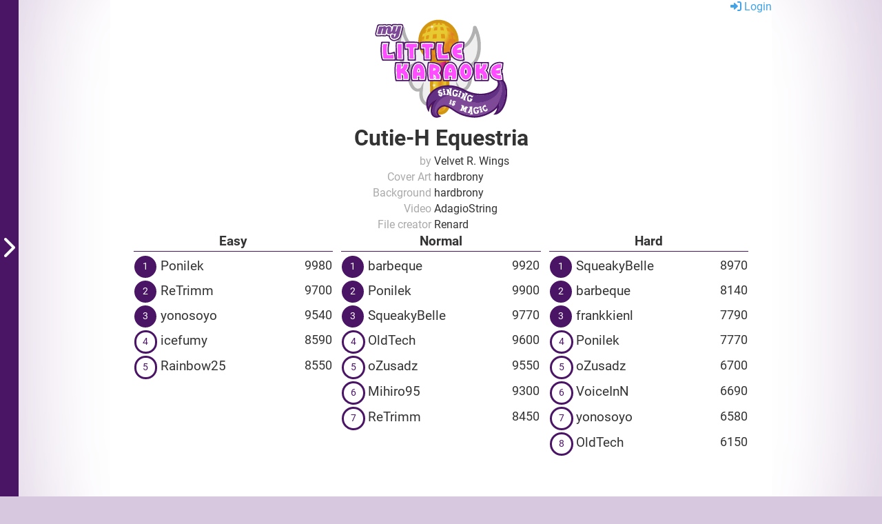

--- FILE ---
content_type: text/html; charset=UTF-8
request_url: https://www.mylittlekaraoke.com/highscores/song/cutieh-equestria
body_size: 24717
content:
<!doctype html>
<html lang="en">
<head>
	<title>Cutie-H Equestria scores | My Little Karaoke</title>
<meta name="description" content="My Little Karaoke highscores for Cutie-H Equestria">
	<meta charset="utf-8">
	<link rel="stylesheet" href="https://www.mylittlekaraoke.com/highscores/assets/css/fontawesome.css">
	<link rel="stylesheet" href="https://www.mylittlekaraoke.com/highscores/assets/css/fontawesome-solid.css">
	<link rel="stylesheet" href="https://www.mylittlekaraoke.com/highscores/assets/css/roboto.css">
	<link rel="stylesheet" href="https://www.mylittlekaraoke.com/highscores/assets/css/style.css">
	<script type="application/javascript" src="https://www.mylittlekaraoke.com/highscores/assets/highscores.js"></script>
	<link rel="icon" type="image/png" href="https://www.mylittlekaraoke.com/highscores/assets/favicon-96x96.png" sizes="96x96">
	<link rel="icon" type="image/png" href="https://www.mylittlekaraoke.com/highscores/assets/favicon-16x16.png" sizes="16x16">
	<link rel="icon" type="image/png" href="https://www.mylittlekaraoke.com/highscores/assets/favicon-32x32.png" sizes="32x32">
	<meta name="viewport" content="width=device-width">
</head>
<body>
<div class="container">
	<header>
		<div></div>
		<div class="logo">
			<a href="https://www.mylittlekaraoke.com/highscores/"><img src="https://www.mylittlekaraoke.com/highscores/assets/logo.png" alt="My Little Karaoke" /></a>
		</div>
		<nav>
										<div><a href="https://www.mylittlekaraoke.com/highscores/login"><span class="fa-solid fa-right-to-bracket"></span> Login</a></div>
					</nav>
	</header>
	<main>
	<nav class="sidebar">
	<div class="content">
		<input type="search" class="song-search" placeholder="Type to search titles or artists" />
		<div class="song-list">
			<div class="category">
		<h2>Official</h2>
		<ul>
						<li data-artist="Daniel Ingram, Trevor Hoffman" data-count="" >
				<a href="https://www.mylittlekaraoke.com/highscores/song/true-true-friend-winter-wrap-up-ultimate-mashup">True True Friend / Winter Wrap Up Mashup</a>
			</li>
						<li data-artist="DoTheDaringDew" data-count="" >
				<a href="https://www.mylittlekaraoke.com/highscores/song/we-were-here">We Were Here</a>
			</li>
						<li data-artist="Equestria Girls" data-count="" >
				<a href="https://www.mylittlekaraoke.com/highscores/song/the-eg-stomp-pl">The EG Stomp</a>
			</li>
						<li data-artist="Equestria Girls" data-count="" >
				<a href="https://www.mylittlekaraoke.com/highscores/song/a-friend-for-life">A Friend For Life</a>
			</li>
						<li data-artist="Equestria Girls" data-count="" >
				<a href="https://www.mylittlekaraoke.com/highscores/song/a-friend-for-life-instrumental">A Friend For Life (Instrumental)</a>
			</li>
						<li data-artist="Equestria Girls" data-count="" >
				<a href="https://www.mylittlekaraoke.com/highscores/song/helping-twilight-win-the-crown">Helping Twilight Win The Crown</a>
			</li>
						<li data-artist="Equestria Girls" data-count="" >
				<a href="https://www.mylittlekaraoke.com/highscores/song/main-theme">Main Theme</a>
			</li>
						<li data-artist="Equestria Girls" data-count="" >
				<a href="https://www.mylittlekaraoke.com/highscores/song/the-eg-stomp">The EG Stomp</a>
			</li>
						<li data-artist="Equestria Girls" data-count="" >
				<a href="https://www.mylittlekaraoke.com/highscores/song/this-is-our-big-night">This Is Our Big Night</a>
			</li>
						<li data-artist="Equestria Girls" data-count="" >
				<a href="https://www.mylittlekaraoke.com/highscores/song/this-strange-new-world">This Strange New World</a>
			</li>
						<li data-artist="Equestria Girls" data-count="" >
				<a href="https://www.mylittlekaraoke.com/highscores/song/time-to-come-together">Time To Come Together</a>
			</li>
						<li data-artist="Equestria Girls - Friendship Games" data-count="" >
				<a href="https://www.mylittlekaraoke.com/highscores/song/acadeca">Acadeca</a>
			</li>
						<li data-artist="Equestria Girls - Friendship Games" data-count="" >
				<a href="https://www.mylittlekaraoke.com/highscores/song/chs-rally-song">CHS Rally Song</a>
			</li>
						<li data-artist="Equestria Girls - Friendship Games" data-count="" >
				<a href="https://www.mylittlekaraoke.com/highscores/song/dance-magic">Dance Magic</a>
			</li>
						<li data-artist="Equestria Girls - Friendship Games" data-count="" >
				<a href="https://www.mylittlekaraoke.com/highscores/song/right-there-in-front-of-me">Right There In Front Of Me</a>
			</li>
						<li data-artist="Equestria Girls - Friendship Games" data-count="" >
				<a href="https://www.mylittlekaraoke.com/highscores/song/the-friendship-games">The Friendship Games</a>
			</li>
						<li data-artist="Equestria Girls - Friendship Games" data-count="" >
				<a href="https://www.mylittlekaraoke.com/highscores/song/what-more-is-out-there">What More Is Out There</a>
			</li>
						<li data-artist="Equestria Girls - Friendship Games" data-count="" >
				<a href="https://www.mylittlekaraoke.com/highscores/song/what-more-is-out-there-alt">What More Is Out There (Alt)</a>
			</li>
						<li data-artist="Equestria Girls - Legend of Everfree" data-count="" >
				<a href="https://www.mylittlekaraoke.com/highscores/song/embrace-the-magic">Embrace the Magic</a>
			</li>
						<li data-artist="Equestria Girls - Legend of Everfree" data-count="" >
				<a href="https://www.mylittlekaraoke.com/highscores/song/hope-shines-eternal">Hope Shines Eternal</a>
			</li>
						<li data-artist="Equestria Girls - Legend of Everfree" data-count="" >
				<a href="https://www.mylittlekaraoke.com/highscores/song/legend-of-everfree">Legend of Everfree</a>
			</li>
						<li data-artist="Equestria Girls - Legend of Everfree" data-count="" >
				<a href="https://www.mylittlekaraoke.com/highscores/song/legend-you-are-meant-to-be">Legend You Are Meant To Be</a>
			</li>
						<li data-artist="Equestria Girls - Legend of Everfree" data-count="" >
				<a href="https://www.mylittlekaraoke.com/highscores/song/the-midnight-in-me">The Midnight in Me</a>
			</li>
						<li data-artist="Equestria Girls - Legend of Everfree" data-count="" >
				<a href="https://www.mylittlekaraoke.com/highscores/song/we-will-stand-for-everfree">We Will Stand for Everfree</a>
			</li>
						<li data-artist="Equestria Girls - Rainbow Rocks" data-count="" >
				<a href="https://www.mylittlekaraoke.com/highscores/song/bad-counterspell">Bad Counterspell</a>
			</li>
						<li data-artist="Equestria Girls - Rainbow Rocks" data-count="" >
				<a href="https://www.mylittlekaraoke.com/highscores/song/cancion-de-la-cafeteria">Canción de la Cafeteria</a>
			</li>
						<li data-artist="Equestria Girls - Rainbow Rocks" data-count="" >
				<a href="https://www.mylittlekaraoke.com/highscores/song/unleash-the-magic">Unleash the Magic</a>
			</li>
						<li data-artist="Equestria Girls - Rainbow Rocks" data-count="" >
				<a href="https://www.mylittlekaraoke.com/highscores/song/unleash-the-magic-vocals">Unleash The Magic (Vocals)</a>
			</li>
						<li data-artist="Equestria Girls 2 - Rainbow Rocks" data-count="" >
				<a href="https://www.mylittlekaraoke.com/highscores/song/schwingt-den-schweif">Schwingt den Schweif</a>
			</li>
						<li data-artist="Equestria Girls 2 – Rainbow Rocks" data-count="" >
				<a href="https://www.mylittlekaraoke.com/highscores/song/awesome-as-i-want-to-be">Awesome as I Want to Be</a>
			</li>
						<li data-artist="Equestria Girls 2 – Rainbow Rocks" data-count="" >
				<a href="https://www.mylittlekaraoke.com/highscores/song/better-than-ever">Better Than Ever</a>
			</li>
						<li data-artist="Equestria Girls 2 – Rainbow Rocks" data-count="" >
				<a href="https://www.mylittlekaraoke.com/highscores/song/better-than-ever-instrumental">Better Than Ever (Instrumental)</a>
			</li>
						<li data-artist="Equestria Girls 2 – Rainbow Rocks" data-count="" >
				<a href="https://www.mylittlekaraoke.com/highscores/song/lets-have-a-battle">Let&#039;s Have a Battle</a>
			</li>
						<li data-artist="Equestria Girls 2 – Rainbow Rocks" data-count="" >
				<a href="https://www.mylittlekaraoke.com/highscores/song/lets-have-a-battle-instrumental">Let&#039;s Have a Battle (Instrumental)</a>
			</li>
						<li data-artist="Equestria Girls 2 – Rainbow Rocks" data-count="" >
				<a href="https://www.mylittlekaraoke.com/highscores/song/perfect-day-for-fun">Perfect Day for Fun</a>
			</li>
						<li data-artist="Equestria Girls 2 – Rainbow Rocks" data-count="" >
				<a href="https://www.mylittlekaraoke.com/highscores/song/rainbow-rocks">Rainbow Rocks</a>
			</li>
						<li data-artist="Equestria Girls 2 – Rainbow Rocks" data-count="" >
				<a href="https://www.mylittlekaraoke.com/highscores/song/shake-your-tail">Shake Your Tail</a>
			</li>
						<li data-artist="Equestria Girls 2 – Rainbow Rocks" data-count="" >
				<a href="https://www.mylittlekaraoke.com/highscores/song/shine-like-rainbows">Shine Like Rainbows</a>
			</li>
						<li data-artist="Equestria Girls 2 – Rainbow Rocks" data-count="" >
				<a href="https://www.mylittlekaraoke.com/highscores/song/shine-like-rainbows-instrumental">Shine Like Rainbows (Instrumental)</a>
			</li>
						<li data-artist="Equestria Girls 2 – Rainbow Rocks" data-count="" >
				<a href="https://www.mylittlekaraoke.com/highscores/song/tricks-up-my-sleeve">Tricks Up My Sleeve</a>
			</li>
						<li data-artist="Equestria Girls 2 – Rainbow Rocks" data-count="" >
				<a href="https://www.mylittlekaraoke.com/highscores/song/under-our-spell">Under Our Spell</a>
			</li>
						<li data-artist="Equestria Girls 2 – Rainbow Rocks" data-count="" >
				<a href="https://www.mylittlekaraoke.com/highscores/song/under-our-spell-instrumental">Under Our Spell (Instrumental)</a>
			</li>
						<li data-artist="Equestria Girls 2 – Rainbow Rocks" data-count="" >
				<a href="https://www.mylittlekaraoke.com/highscores/song/welcome-to-the-show">Welcome to the Show</a>
			</li>
						<li data-artist="Equestria Girls Shorts" data-count="" >
				<a href="https://www.mylittlekaraoke.com/highscores/song/friendship-through-the-ages">Friendship Through the Ages</a>
			</li>
						<li data-artist="Equestria Girls Shorts" data-count="" >
				<a href="https://www.mylittlekaraoke.com/highscores/song/life-is-a-runway">Life is a Runway</a>
			</li>
						<li data-artist="Equestria Girls Shorts" data-count="" >
				<a href="https://www.mylittlekaraoke.com/highscores/song/my-past-is-not-today">My Past is not Today</a>
			</li>
						<li data-artist="Equestria Girls Shorts" data-count="" >
				<a href="https://www.mylittlekaraoke.com/highscores/song/five-to-nine">Five to Nine</a>
			</li>
						<li data-artist="Equestria Girls Shorts" data-count="" >
				<a href="https://www.mylittlekaraoke.com/highscores/song/so-much-more-to-me">So Much More To Me</a>
			</li>
						<li data-artist="Equestria Girls Shorts" data-count="" >
				<a href="https://www.mylittlekaraoke.com/highscores/song/the-other-side">The Other Side</a>
			</li>
						<li data-artist="Equestria Girls Shorts" data-count="" >
				<a href="https://www.mylittlekaraoke.com/highscores/song/monday-blues">Monday Blues</a>
			</li>
						<li data-artist="Kids United" data-count="" >
				<a href="https://www.mylittlekaraoke.com/highscores/song/les-liens-de-l-amitie">Les Liens de l&#039;Amitié</a>
			</li>
						<li data-artist="MLP The Movie" data-count="" >
				<a href="https://www.mylittlekaraoke.com/highscores/song/can-you-feel-it">Can You Feel It</a>
			</li>
						<li data-artist="MLP The Movie" data-count="" >
				<a href="https://www.mylittlekaraoke.com/highscores/song/ill-be-around">I&#039;ll Be Around</a>
			</li>
						<li data-artist="MLP The Movie" data-count="" >
				<a href="https://www.mylittlekaraoke.com/highscores/song/ill-chase-the-sky">I&#039;ll Chase The Sky</a>
			</li>
						<li data-artist="MLP The Movie" data-count="" >
				<a href="https://www.mylittlekaraoke.com/highscores/song/im-the-friend-you-need">I&#039;m The Friend You Need</a>
			</li>
						<li data-artist="MLP The Movie" data-count="" >
				<a href="https://www.mylittlekaraoke.com/highscores/song/neighsayer">Neighsayer</a>
			</li>
						<li data-artist="MLP The Movie" data-count="" >
				<a href="https://www.mylittlekaraoke.com/highscores/song/no-better-feeling">No Better Feeling</a>
			</li>
						<li data-artist="MLP The Movie" data-count="" >
				<a href="https://www.mylittlekaraoke.com/highscores/song/off-to-see-the-world">Off To See The World</a>
			</li>
						<li data-artist="MLP The Movie" data-count="" >
				<a href="https://www.mylittlekaraoke.com/highscores/song/one-small-thing">One Small Thing</a>
			</li>
						<li data-artist="MLP The Movie" data-count="" >
				<a href="https://www.mylittlekaraoke.com/highscores/song/open-up-your-eyes">Open Up Your Eyes</a>
			</li>
						<li data-artist="MLP The Movie" data-count="" >
				<a href="https://www.mylittlekaraoke.com/highscores/song/rainbow-mlp-movie">Rainbow</a>
			</li>
						<li data-artist="MLP The Movie" data-count="" >
				<a href="https://www.mylittlekaraoke.com/highscores/song/thank-you-for-being-a-friend">Thank You For Being A Friend</a>
			</li>
						<li data-artist="MLP The Movie" data-count="" >
				<a href="https://www.mylittlekaraoke.com/highscores/song/time-to-be-awesome">Time To Be Awesome</a>
			</li>
						<li data-artist="MLP The Movie" data-count="" >
				<a href="https://www.mylittlekaraoke.com/highscores/song/we-got-the-beat">We Got The Beat</a>
			</li>
						<li data-artist="MLP The Movie" data-count="" >
				<a href="https://www.mylittlekaraoke.com/highscores/song/we-got-this-together">We Got This Together</a>
			</li>
						<li data-artist="My Little Pony" data-count="" >
				<a href="https://www.mylittlekaraoke.com/highscores/song/a-hop-skip-and-a-jump-demo">A Hop, Skip and A Jump (Demo)</a>
			</li>
						<li data-artist="My Little Pony" data-count="" >
				<a href="https://www.mylittlekaraoke.com/highscores/song/best-friends-until-the-end-of-time">Best Friends Until the End of Time</a>
			</li>
						<li data-artist="My Little Pony" data-count="" >
				<a href="https://www.mylittlekaraoke.com/highscores/song/days-gone-by">Days Gone By</a>
			</li>
						<li data-artist="My Little Pony" data-count="" >
				<a href="https://www.mylittlekaraoke.com/highscores/song/equestria">Equestria</a>
			</li>
						<li data-artist="My Little Pony" data-count="" >
				<a href="https://www.mylittlekaraoke.com/highscores/song/equestria-girls">Equestria Girls</a>
			</li>
						<li data-artist="My Little Pony" data-count="" >
				<a href="https://www.mylittlekaraoke.com/highscores/song/friendship-always-wins">Friendship Always Wins</a>
			</li>
						<li data-artist="My Little Pony" data-count="" >
				<a href="https://www.mylittlekaraoke.com/highscores/song/its-a-pony-kind-of-christmas">It&#039;s a Pony Kind of Christmas</a>
			</li>
						<li data-artist="My Little Pony" data-count="" >
				<a href="https://www.mylittlekaraoke.com/highscores/song/jingle-bells">Jingle Bells</a>
			</li>
						<li data-artist="My Little Pony" data-count="" >
				<a href="https://www.mylittlekaraoke.com/highscores/song/last-year-i-got-coal-for-christmas">Last Year I Got Coal for Christmas</a>
			</li>
						<li data-artist="My Little Pony" data-count="" >
				<a href="https://www.mylittlekaraoke.com/highscores/song/my-little-pony-friends">My Little Pony Friends</a>
			</li>
						<li data-artist="My Little Pony" data-count="" >
				<a href="https://www.mylittlekaraoke.com/highscores/song/my-little-pony-theme">My Little Pony Theme</a>
			</li>
						<li data-artist="My Little Pony" data-count="" >
				<a href="https://www.mylittlekaraoke.com/highscores/song/my-little-pony-theme-full">My Little Pony Theme (Full)</a>
			</li>
						<li data-artist="My Little Pony" data-count="" >
				<a href="https://www.mylittlekaraoke.com/highscores/song/pony-life-theme-song">Pony Life Theme</a>
			</li>
						<li data-artist="My Little Pony" data-count="" >
				<a href="https://www.mylittlekaraoke.com/highscores/song/silent-night">Silent Night</a>
			</li>
						<li data-artist="My Little Pony" data-count="" >
				<a href="https://www.mylittlekaraoke.com/highscores/song/the-heard-carol-extended">The Heart Carol (Extended)</a>
			</li>
						<li data-artist="My Little Pony" data-count="" >
				<a href="https://www.mylittlekaraoke.com/highscores/song/the-true-gift-of-giving">The True Gift of Giving</a>
			</li>
						<li data-artist="My Little Pony" data-count="" >
				<a href="https://www.mylittlekaraoke.com/highscores/song/giggle-at-the-ghostly">Giggle at the Ghostly</a>
			</li>
						<li data-artist="My Little Pony" data-count="" >
				<a href="https://www.mylittlekaraoke.com/highscores/song/pinkies-gala-fantasy-song">Pinkie&#039;s Gala Fantasy Song</a>
			</li>
						<li data-artist="My Little Pony" data-count="" >
				<a href="https://www.mylittlekaraoke.com/highscores/song/the-ticket-song">The Ticket Song</a>
			</li>
						<li data-artist="My Little Pony" data-count="" >
				<a href="https://www.mylittlekaraoke.com/highscores/song/evil-enchantress-flutterguy">Evil Enchantress (Flutterguy)</a>
			</li>
						<li data-artist="My Little Pony" data-count="" >
				<a href="https://www.mylittlekaraoke.com/highscores/song/evil-enchantress-pinkie-pie">Evil Enchantress (Pinkie Pie)</a>
			</li>
						<li data-artist="My Little Pony" data-count="" >
				<a href="https://www.mylittlekaraoke.com/highscores/song/winter-wrap-up">Winter Wrap Up</a>
			</li>
						<li data-artist="My Little Pony" data-count="" >
				<a href="https://www.mylittlekaraoke.com/highscores/song/cupcakes">Cupcakes</a>
			</li>
						<li data-artist="My Little Pony" data-count="" >
				<a href="https://www.mylittlekaraoke.com/highscores/song/art-of-the-dress">Art of the Dress</a>
			</li>
						<li data-artist="My Little Pony" data-count="" >
				<a href="https://www.mylittlekaraoke.com/highscores/song/art-of-the-dress-instrumental">Art of the Dress (Instrumental)</a>
			</li>
						<li data-artist="My Little Pony" data-count="" >
				<a href="https://www.mylittlekaraoke.com/highscores/song/hush-now-quiet-now">Hush Now Quiet Now</a>
			</li>
						<li data-artist="My Little Pony" data-count="" >
				<a href="https://www.mylittlekaraoke.com/highscores/song/hush-now-quiet-now-instrumental">Hush Now Quiet Now (Instrumental)</a>
			</li>
						<li data-artist="My Little Pony" data-count="" >
				<a href="https://www.mylittlekaraoke.com/highscores/song/cutie-mark-crusaders">Cutie Mark Crusaders</a>
			</li>
						<li data-artist="My Little Pony" data-count="" >
				<a href="https://www.mylittlekaraoke.com/highscores/song/you-gotta-share-you-gotta-care">You Gotta Share, You Gotta Care</a>
			</li>
						<li data-artist="My Little Pony" data-count="" >
				<a href="https://www.mylittlekaraoke.com/highscores/song/so-many-wonders">So Many Wonders</a>
			</li>
						<li data-artist="My Little Pony" data-count="" >
				<a href="https://www.mylittlekaraoke.com/highscores/song/pinkie-pies-singing-telegram">Pinkie Pie&#039;s Singing Telegram</a>
			</li>
						<li data-artist="My Little Pony" data-count="" >
				<a href="https://www.mylittlekaraoke.com/highscores/song/at-the-gala">At the gala</a>
			</li>
						<li data-artist="My Little Pony" data-count="" >
				<a href="https://www.mylittlekaraoke.com/highscores/song/at-the-gala-instrumental">At the gala (Instrumental)</a>
			</li>
						<li data-artist="My Little Pony" data-count="" >
				<a href="https://www.mylittlekaraoke.com/highscores/song/pony-pokey">Pony Pokey</a>
			</li>
						<li data-artist="My Little Pony" data-count="" >
				<a href="https://www.mylittlekaraoke.com/highscores/song/pony-pokey-instrumental">Pony Pokey (Instrumental)</a>
			</li>
						<li data-artist="My Little Pony" data-count="" >
				<a href="https://www.mylittlekaraoke.com/highscores/song/may-the-best-pet-win">May The Best Pet Win</a>
			</li>
						<li data-artist="My Little Pony" data-count="" >
				<a href="https://www.mylittlekaraoke.com/highscores/song/becoming-popular">Becoming Popular</a>
			</li>
						<li data-artist="My Little Pony" data-count="" >
				<a href="https://www.mylittlekaraoke.com/highscores/song/becoming-popular-instrumental">Becoming Popular (Instrumental)</a>
			</li>
						<li data-artist="My Little Pony" data-count="" >
				<a href="https://www.mylittlekaraoke.com/highscores/song/the-heart-carol">The Heart Carol</a>
			</li>
						<li data-artist="My Little Pony" data-count="" >
				<a href="https://www.mylittlekaraoke.com/highscores/song/piggy-dance">Piggy Dance</a>
			</li>
						<li data-artist="My Little Pony" data-count="" >
				<a href="https://www.mylittlekaraoke.com/highscores/song/the-super-speedy-cider-squeezy-6000">The Super Speedy Cider Squeezy 6000</a>
			</li>
						<li data-artist="My Little Pony" data-count="" >
				<a href="https://www.mylittlekaraoke.com/highscores/song/the-super-speedy-cider-squeezy-6000-instrumental">The Super Speedy Cider Squeezy 6000 (Instrumental)</a>
			</li>
						<li data-artist="My Little Pony" data-count="" >
				<a href="https://www.mylittlekaraoke.com/highscores/song/the-perfect-stallion">The Perfect Stallion</a>
			</li>
						<li data-artist="My Little Pony" data-count="" >
				<a href="https://www.mylittlekaraoke.com/highscores/song/smile-smile-smile">Smile Smile Smile</a>
			</li>
						<li data-artist="My Little Pony" data-count="" >
				<a href="https://www.mylittlekaraoke.com/highscores/song/smile-smile-smile-instrumental">Smile Smile Smile (Instrumental)</a>
			</li>
						<li data-artist="My Little Pony" data-count="" >
				<a href="https://www.mylittlekaraoke.com/highscores/song/welcome-song">Welcome Song</a>
			</li>
						<li data-artist="My Little Pony" data-count="" >
				<a href="https://www.mylittlekaraoke.com/highscores/song/bbbff">B.B.B.F.F</a>
			</li>
						<li data-artist="My Little Pony" data-count="" >
				<a href="https://www.mylittlekaraoke.com/highscores/song/love-is-in-bloom">Love is in Bloom</a>
			</li>
						<li data-artist="My Little Pony" data-count="" >
				<a href="https://www.mylittlekaraoke.com/highscores/song/love-is-in-bloom-full">Love is in Bloom (Full)</a>
			</li>
						<li data-artist="My Little Pony" data-count="" >
				<a href="https://www.mylittlekaraoke.com/highscores/song/this-day-aria">This Day Aria</a>
			</li>
						<li data-artist="My Little Pony" data-count="" >
				<a href="https://www.mylittlekaraoke.com/highscores/song/ballad-of-the-crystal-empire">Ballad of the Crystal Empire</a>
			</li>
						<li data-artist="My Little Pony" data-count="" >
				<a href="https://www.mylittlekaraoke.com/highscores/song/ballad-of-the-crystal-empire-instrumental">Ballad of the Crystal Empire (Instrumental)</a>
			</li>
						<li data-artist="My Little Pony" data-count="" >
				<a href="https://www.mylittlekaraoke.com/highscores/song/failure--success-song">Failure / Success Song</a>
			</li>
						<li data-artist="My Little Pony" data-count="" >
				<a href="https://www.mylittlekaraoke.com/highscores/song/babs-seed">Babs Seed</a>
			</li>
						<li data-artist="My Little Pony" data-count="" >
				<a href="https://www.mylittlekaraoke.com/highscores/song/babs-seed-instrumental">Babs Seed (Instrumental)</a>
			</li>
						<li data-artist="My Little Pony" data-count="" >
				<a href="https://www.mylittlekaraoke.com/highscores/song/99-buckets-of-oat">99 Buckets of Oat</a>
			</li>
						<li data-artist="My Little Pony" data-count="" >
				<a href="https://www.mylittlekaraoke.com/highscores/song/99-buckets-of-oat-instrumental">99 Buckets of Oat (Instrumental)</a>
			</li>
						<li data-artist="My Little Pony" data-count="" >
				<a href="https://www.mylittlekaraoke.com/highscores/song/raise-this-barn">Raise this Barn</a>
			</li>
						<li data-artist="My Little Pony" data-count="" >
				<a href="https://www.mylittlekaraoke.com/highscores/song/a-true-true-friend">A True, True Friend</a>
			</li>
						<li data-artist="My Little Pony" data-count="" >
				<a href="https://www.mylittlekaraoke.com/highscores/song/a-true-true-friend-instrumental">A True, True Friend (Instrumental)</a>
			</li>
						<li data-artist="My Little Pony" data-count="" >
				<a href="https://www.mylittlekaraoke.com/highscores/song/behold-princess-twilight-sparkle">Behold, Princess Twilight Sparkle</a>
			</li>
						<li data-artist="My Little Pony" data-count="" >
				<a href="https://www.mylittlekaraoke.com/highscores/song/celestias-ballad">Celestia&#039;s Ballad</a>
			</li>
						<li data-artist="My Little Pony" data-count="" >
				<a href="https://www.mylittlekaraoke.com/highscores/song/ive-got-to-find-a-way">I&#039;ve got to find a way</a>
			</li>
						<li data-artist="My Little Pony" data-count="" >
				<a href="https://www.mylittlekaraoke.com/highscores/song/ive-got-to-find-a-way-extended">I&#039;ve got to find a way (Extended)</a>
			</li>
						<li data-artist="My Little Pony" data-count="" >
				<a href="https://www.mylittlekaraoke.com/highscores/song/morning-in-ponyville-life-in-equestria">Morning in Ponyville, Life in Equestria</a>
			</li>
						<li data-artist="My Little Pony" data-count="" >
				<a href="https://www.mylittlekaraoke.com/highscores/song/morning-in-ponyville-life-in-equestria-instrumenta">Morning in Ponyville, Life in Equestria (Instrumental)</a>
			</li>
						<li data-artist="My Little Pony" data-count="" >
				<a href="https://www.mylittlekaraoke.com/highscores/song/what-my-cutie-mark-is-telling-me">What My Cutie Mark is Telling Me</a>
			</li>
						<li data-artist="My Little Pony" data-count="" >
				<a href="https://www.mylittlekaraoke.com/highscores/song/hearts-strong-as-horses">Hearts Strong as Horses</a>
			</li>
						<li data-artist="My Little Pony" data-count="" >
				<a href="https://www.mylittlekaraoke.com/highscores/song/hearts-strong-as-horses-instrumental">Hearts Strong as Horses (Instrumental)</a>
			</li>
						<li data-artist="My Little Pony" data-count="" >
				<a href="https://www.mylittlekaraoke.com/highscores/song/bats">Bats!</a>
			</li>
						<li data-artist="My Little Pony" data-count="" >
				<a href="https://www.mylittlekaraoke.com/highscores/song/bats-instrumental">Bats! (Instrumental)</a>
			</li>
						<li data-artist="My Little Pony" data-count="" >
				<a href="https://www.mylittlekaraoke.com/highscores/song/generosity">Generosity</a>
			</li>
						<li data-artist="My Little Pony" data-count="" >
				<a href="https://www.mylittlekaraoke.com/highscores/song/generosity-instrumental">Generosity (Instrumental)</a>
			</li>
						<li data-artist="My Little Pony" data-count="" >
				<a href="https://www.mylittlekaraoke.com/highscores/song/apples-to-the-core">Apples To The Core</a>
			</li>
						<li data-artist="My Little Pony" data-count="" >
				<a href="https://www.mylittlekaraoke.com/highscores/song/apples-to-the-core-instrumental">Apples To The Core (Instrumental)</a>
			</li>
						<li data-artist="My Little Pony" data-count="" >
				<a href="https://www.mylittlekaraoke.com/highscores/song/glass-of-water">Glass Of Water</a>
			</li>
						<li data-artist="My Little Pony" data-count="" >
				<a href="https://www.mylittlekaraoke.com/highscores/song/glass-of-water-instrumental">Glass Of Water (Instrumental)</a>
			</li>
						<li data-artist="My Little Pony" data-count="" >
				<a href="https://www.mylittlekaraoke.com/highscores/song/cheese-confesses">Cheese Confesses</a>
			</li>
						<li data-artist="My Little Pony" data-count="" >
				<a href="https://www.mylittlekaraoke.com/highscores/song/make-a-wish">Make A Wish</a>
			</li>
						<li data-artist="My Little Pony" data-count="" >
				<a href="https://www.mylittlekaraoke.com/highscores/song/make-a-wish-extended">Make A Wish (Extended)</a>
			</li>
						<li data-artist="My Little Pony" data-count="" >
				<a href="https://www.mylittlekaraoke.com/highscores/song/make-a-wish-instrumental">Make A Wish (Instrumental)</a>
			</li>
						<li data-artist="My Little Pony" data-count="" >
				<a href="https://www.mylittlekaraoke.com/highscores/song/pinkie-the-party-planner">Pinkie the Party Planner</a>
			</li>
						<li data-artist="My Little Pony" data-count="" >
				<a href="https://www.mylittlekaraoke.com/highscores/song/pinkie-the-party-planner-instrumental">Pinkie the Party Planner (Instrumental)</a>
			</li>
						<li data-artist="My Little Pony" data-count="" >
				<a href="https://www.mylittlekaraoke.com/highscores/song/pinkies-lament">Pinkie&#039;s Lament</a>
			</li>
						<li data-artist="My Little Pony" data-count="" >
				<a href="https://www.mylittlekaraoke.com/highscores/song/the-goof-off">The Goof Off</a>
			</li>
						<li data-artist="My Little Pony" data-count="" >
				<a href="https://www.mylittlekaraoke.com/highscores/song/the-goof-off-cheese-sandwich">The Goof Off (Cheese Sandwich)</a>
			</li>
						<li data-artist="My Little Pony" data-count="" >
				<a href="https://www.mylittlekaraoke.com/highscores/song/the-goof-off-instrumental">The Goof Off (Instrumental)</a>
			</li>
						<li data-artist="My Little Pony" data-count="" >
				<a href="https://www.mylittlekaraoke.com/highscores/song/the-goof-off-pinkie">The Goof Off (Pinkie)</a>
			</li>
						<li data-artist="My Little Pony" data-count="" >
				<a href="https://www.mylittlekaraoke.com/highscores/song/the-super-duper-party-pony">The Super Duper Party Pony</a>
			</li>
						<li data-artist="My Little Pony" data-count="" >
				<a href="https://www.mylittlekaraoke.com/highscores/song/the-super-duper-party-pony-instrumental">The Super Duper Party Pony (Instrumental)</a>
			</li>
						<li data-artist="My Little Pony" data-count="" >
				<a href="https://www.mylittlekaraoke.com/highscores/song/find-the-music-in-you">Find the Music in You</a>
			</li>
						<li data-artist="My Little Pony" data-count="" >
				<a href="https://www.mylittlekaraoke.com/highscores/song/find-the-music-in-you-instrumental">Find the Music in You (Instrumental)</a>
			</li>
						<li data-artist="My Little Pony" data-count="" >
				<a href="https://www.mylittlekaraoke.com/highscores/song/find-the-music-in-you-rarity">Find the Music in You (Rarity)</a>
			</li>
						<li data-artist="My Little Pony" data-count="" >
				<a href="https://www.mylittlekaraoke.com/highscores/song/find-the-music-in-you---reprise">Find the Music in you - Reprise</a>
			</li>
						<li data-artist="My Little Pony" data-count="" >
				<a href="https://www.mylittlekaraoke.com/highscores/song/find-the-music-in-you---reprise-backing-vocals">Find the Music in you - Reprise (Backing vocals)</a>
			</li>
						<li data-artist="My Little Pony" data-count="" >
				<a href="https://www.mylittlekaraoke.com/highscores/song/music-in-the-treetops">Music in the Treetops</a>
			</li>
						<li data-artist="My Little Pony" data-count="" >
				<a href="https://www.mylittlekaraoke.com/highscores/song/flim--flams-miracle-curative-tonic">Flim &amp; Flam&#039;s Miracle Curative Tonic</a>
			</li>
						<li data-artist="My Little Pony" data-count="" >
				<a href="https://www.mylittlekaraoke.com/highscores/song/flim--flams-miracle-curative-tonic-instrumental">Flim &amp; Flam&#039;s Miracle Curative Tonic (Instrumental)</a>
			</li>
						<li data-artist="My Little Pony" data-count="" >
				<a href="https://www.mylittlekaraoke.com/highscores/song/the-rappin-history-of-the-wonderbolts">The Rappin&#039; History of the Wonderbolts</a>
			</li>
						<li data-artist="My Little Pony" data-count="" >
				<a href="https://www.mylittlekaraoke.com/highscores/song/cloudsdale-anthem-by-spike">Cloudsdale Anthem (by Spike)</a>
			</li>
						<li data-artist="My Little Pony" data-count="" >
				<a href="https://www.mylittlekaraoke.com/highscores/song/youll-play-your-part">You&#039;ll Play Your Part</a>
			</li>
						<li data-artist="My Little Pony" data-count="" >
				<a href="https://www.mylittlekaraoke.com/highscores/song/let-the-rainbow-remind-you">Let The Rainbow Remind You</a>
			</li>
						<li data-artist="My Little Pony" data-count="" >
				<a href="https://www.mylittlekaraoke.com/highscores/song/let-the-rainbow-remind-you-extended">Let The Rainbow Remind You (Extended)</a>
			</li>
						<li data-artist="My Little Pony" data-count="" >
				<a href="https://www.mylittlekaraoke.com/highscores/song/in-our-town">In Our Town</a>
			</li>
						<li data-artist="My Little Pony" data-count="" >
				<a href="https://www.mylittlekaraoke.com/highscores/song/make-this-castle-a-home">Make this Castle a Home</a>
			</li>
						<li data-artist="My Little Pony" data-count="" >
				<a href="https://www.mylittlekaraoke.com/highscores/song/applejacks-lullaby">Applejack&#039;s Lullaby</a>
			</li>
						<li data-artist="My Little Pony" data-count="" >
				<a href="https://www.mylittlekaraoke.com/highscores/song/ill-fly">I&#039;ll Fly</a>
			</li>
						<li data-artist="My Little Pony" data-count="" >
				<a href="https://www.mylittlekaraoke.com/highscores/song/rules-of-rarity">Rules of Rarity</a>
			</li>
						<li data-artist="My Little Pony" data-count="" >
				<a href="https://www.mylittlekaraoke.com/highscores/song/sisterhood-applebloom">Sisterhood (as Applebloom)</a>
			</li>
						<li data-artist="My Little Pony" data-count="" >
				<a href="https://www.mylittlekaraoke.com/highscores/song/sisterhood-orchard-blossom">Sisterhood (as Orchard Blossom)</a>
			</li>
						<li data-artist="My Little Pony" data-count="" >
				<a href="https://www.mylittlekaraoke.com/highscores/song/light-of-your-cutie-mark">Light of Your Cutie Mark</a>
			</li>
						<li data-artist="My Little Pony" data-count="" >
				<a href="https://www.mylittlekaraoke.com/highscores/song/the-pony-i-want-to-be">The Pony I Want To Be</a>
			</li>
						<li data-artist="My Little Pony" data-count="" >
				<a href="https://www.mylittlekaraoke.com/highscores/song/the-vote">The Vote</a>
			</li>
						<li data-artist="My Little Pony" data-count="" >
				<a href="https://www.mylittlekaraoke.com/highscores/song/the-vote-cmc">The Vote (CMCs)</a>
			</li>
						<li data-artist="My Little Pony" data-count="" >
				<a href="https://www.mylittlekaraoke.com/highscores/song/the-vote-tiara">The Vote (Diamond Tiara)</a>
			</li>
						<li data-artist="My Little Pony" data-count="" >
				<a href="https://www.mylittlekaraoke.com/highscores/song/we-ll-make-our-marks">We&#039;ll Make Our Marks</a>
			</li>
						<li data-artist="My Little Pony" data-count="" >
				<a href="https://www.mylittlekaraoke.com/highscores/song/we-ll-make-our-marks">We&#039;ll Make Our Marks</a>
			</li>
						<li data-artist="My Little Pony" data-count="" >
				<a href="https://www.mylittlekaraoke.com/highscores/song/equestria-the-land-i-love">Equestria, The Land I Love</a>
			</li>
						<li data-artist="My Little Pony" data-count="" >
				<a href="https://www.mylittlekaraoke.com/highscores/song/i-am-just-a-pony">I Am Just a Pony</a>
			</li>
						<li data-artist="My Little Pony" data-count="" >
				<a href="https://www.mylittlekaraoke.com/highscores/song/the-magic-inside">The Magic Inside</a>
			</li>
						<li data-artist="My Little Pony" data-count="" >
				<a href="https://www.mylittlekaraoke.com/highscores/song/the-spectacle">The Spectacle</a>
			</li>
						<li data-artist="My Little Pony" data-count="" >
				<a href="https://www.mylittlekaraoke.com/highscores/song/friends-are-there-for-you">Friends Are Always There For You</a>
			</li>
						<li data-artist="My Little Pony" data-count="" >
				<a href="https://www.mylittlekaraoke.com/highscores/song/out-on-my-own">Out On My Own</a>
			</li>
						<li data-artist="My Little Pony" data-count="" >
				<a href="https://www.mylittlekaraoke.com/highscores/song/hearth-s-warming-eve-is-here-once-again">Hearth&#039;s Warming Eve Is Here Once Again</a>
			</li>
						<li data-artist="My Little Pony" data-count="" >
				<a href="https://www.mylittlekaraoke.com/highscores/song/lunas-future">Luna&#039;s Future</a>
			</li>
						<li data-artist="My Little Pony" data-count="" >
				<a href="https://www.mylittlekaraoke.com/highscores/song/pinkies-present">Pinkie&#039;s Present</a>
			</li>
						<li data-artist="My Little Pony" data-count="" >
				<a href="https://www.mylittlekaraoke.com/highscores/song/say-goodbya-to-the-holiday">Say Goodbye to the Holiday</a>
			</li>
						<li data-artist="My Little Pony" data-count="" >
				<a href="https://www.mylittlekaraoke.com/highscores/song/the-seeds-of-the-past">The Seeds Of The Past</a>
			</li>
						<li data-artist="My Little Pony" data-count="" >
				<a href="https://www.mylittlekaraoke.com/highscores/song/sweep-sweep-sweep-sweep">Sweep</a>
			</li>
						<li data-artist="My Little Pony" data-count="" >
				<a href="https://www.mylittlekaraoke.com/highscores/song/can-i-do-it-on-my-own">Can I do it on my own</a>
			</li>
						<li data-artist="My Little Pony" data-count="" >
				<a href="https://www.mylittlekaraoke.com/highscores/song/can-i-do-it-on-my-own-girls">Can I do it on my own (Fluttershy, Rainbow Dash)</a>
			</li>
						<li data-artist="My Little Pony" data-count="" >
				<a href="https://www.mylittlekaraoke.com/highscores/song/can-i-do-it-on-my-own-zephyr">Can I do it on my own (Zephyr Breeze)</a>
			</li>
						<li data-artist="My Little Pony" data-count="" >
				<a href="https://www.mylittlekaraoke.com/highscores/song/it-s-gonna-work">It&#039;s Gonna Work</a>
			</li>
						<li data-artist="My Little Pony" data-count="" >
				<a href="https://www.mylittlekaraoke.com/highscores/song/it-s-gonna-work-pinkie-pie">It&#039;s Gonna Work (as Pinkie Pie)</a>
			</li>
						<li data-artist="My Little Pony" data-count="" >
				<a href="https://www.mylittlekaraoke.com/highscores/song/it-s-gonna-work-rarity">It&#039;s Gonna Work (as Rarity)</a>
			</li>
						<li data-artist="My Little Pony" data-count="" >
				<a href="https://www.mylittlekaraoke.com/highscores/song/derby-racers">Derby Racers</a>
			</li>
						<li data-artist="My Little Pony" data-count="" >
				<a href="https://www.mylittlekaraoke.com/highscores/song/a-changeling-can-change">A Changeling Can Change</a>
			</li>
						<li data-artist="My Little Pony" data-count="" >
				<a href="https://www.mylittlekaraoke.com/highscores/song/find-the-purpose-in-your-life">Find the Purpose in Your Life</a>
			</li>
						<li data-artist="My Little Pony" data-count="" >
				<a href="https://www.mylittlekaraoke.com/highscores/song/find-the-purpose-in-your-life-cmcs">Find the Purpose in Your Life (CMCs)</a>
			</li>
						<li data-artist="My Little Pony" data-count="" >
				<a href="https://www.mylittlekaraoke.com/highscores/song/find-the-purpose-in-your-life-gabby">Find the Purpose in Your Life (Gabby)</a>
			</li>
						<li data-artist="My Little Pony" data-count="" >
				<a href="https://www.mylittlekaraoke.com/highscores/song/piece-of-cake">Piece of Cake</a>
			</li>
						<li data-artist="My Little Pony" data-count="" >
				<a href="https://www.mylittlekaraoke.com/highscores/song/you-re-in-my-head-like-a-catchy-song">You&#039;re in My Head Like a Catchy Song</a>
			</li>
						<li data-artist="My Little Pony" data-count="" >
				<a href="https://www.mylittlekaraoke.com/highscores/song/flawless">Flawless</a>
			</li>
						<li data-artist="My Little Pony" data-count="" >
				<a href="https://www.mylittlekaraoke.com/highscores/song/blank-flanks-forever">Blank Flanks Forever</a>
			</li>
						<li data-artist="My Little Pony" data-count="" >
				<a href="https://www.mylittlekaraoke.com/highscores/song/school-of-friendship">School of Friendship</a>
			</li>
						<li data-artist="My Little Pony" data-count="" >
				<a href="https://www.mylittlekaraoke.com/highscores/song/your-heart-is-in-two-places">Your Heart Is In Two Places</a>
			</li>
						<li data-artist="My Little Pony" data-count="" >
				<a href="https://www.mylittlekaraoke.com/highscores/song/carols">Carols</a>
			</li>
						<li data-artist="My Little Pony" data-count="" >
				<a href="https://www.mylittlekaraoke.com/highscores/song/friendship-u">Friendship U</a>
			</li>
						<li data-artist="My Little Pony" data-count="" >
				<a href="https://www.mylittlekaraoke.com/highscores/song/we-are-friendship-bound">We&#039;re Friendship Bound</a>
			</li>
						<li data-artist="My Little Pony" data-count="" >
				<a href="https://www.mylittlekaraoke.com/highscores/song/a-kirin-tale">A Kirin Tale</a>
			</li>
						<li data-artist="My Little Pony" data-count="" >
				<a href="https://www.mylittlekaraoke.com/highscores/song/just-cant-be-a-dragon-here">Just Can&#039;t Be A Dragon Here</a>
			</li>
						<li data-artist="My Little Pony" data-count="" >
				<a href="https://www.mylittlekaraoke.com/highscores/song/the-place-where-we-belong">The Place Where We Belong</a>
			</li>
						<li data-artist="My Little Pony" data-count="" >
				<a href="https://www.mylittlekaraoke.com/highscores/song/fit-right-in">Fit Right In</a>
			</li>
						<li data-artist="My Little Pony" data-count="" >
				<a href="https://www.mylittlekaraoke.com/highscores/song/better-way-to-be-bad">Better Way To Be Bad</a>
			</li>
						<li data-artist="My Little Pony" data-count="" >
				<a href="https://www.mylittlekaraoke.com/highscores/song/lotta-little-things">Lotta Little Things</a>
			</li>
						<li data-artist="My Little Pony" data-count="" >
				<a href="https://www.mylittlekaraoke.com/highscores/song/the-last-laugh">The Last Laugh</a>
			</li>
						<li data-artist="My Little Pony" data-count="" >
				<a href="https://www.mylittlekaraoke.com/highscores/song/being-big-is-all-it-takes">Being Big Is All It Takes</a>
			</li>
						<li data-artist="My Little Pony" data-count="" >
				<a href="https://www.mylittlekaraoke.com/highscores/song/the-magic-of-friendship-grows">The Magic of Friendship Grows</a>
			</li>
						<li data-artist="My Little Pony G5" data-count="" >
				<a href="https://www.mylittlekaraoke.com/highscores/song/danger-danger">Danger Danger</a>
			</li>
						<li data-artist="My Little Pony G5" data-count="" >
				<a href="https://www.mylittlekaraoke.com/highscores/song/danger-danger-animatic">Danger Danger (Animatic)</a>
			</li>
						<li data-artist="My Little Pony G5" data-count="" >
				<a href="https://www.mylittlekaraoke.com/highscores/song/fit-right-in-ang">Fit Right In (ANG)</a>
			</li>
						<li data-artist="My Little Pony G5" data-count="" >
				<a href="https://www.mylittlekaraoke.com/highscores/song/fit-right-in-ang-animatic">Fit Right In (Animatic)</a>
			</li>
						<li data-artist="My Little Pony G5" data-count="" >
				<a href="https://www.mylittlekaraoke.com/highscores/song/glowing-up">Glowing Up</a>
			</li>
						<li data-artist="My Little Pony G5" data-count="" >
				<a href="https://www.mylittlekaraoke.com/highscores/song/gonna-be-my-day">Gonna Be My Day</a>
			</li>
						<li data-artist="My Little Pony G5" data-count="" >
				<a href="https://www.mylittlekaraoke.com/highscores/song/im-looking-out-for-you">I&#039;m Looking Out For You</a>
			</li>
						<li data-artist="My Little Pony G5" data-count="" >
				<a href="https://www.mylittlekaraoke.com/highscores/song/its-alright">It&#039;s Alright</a>
			</li>
						<li data-artist="My Little Pony G5" data-count="" >
				<a href="https://www.mylittlekaraoke.com/highscores/song/throwing-up">Throwing Up</a>
			</li>
						<li data-artist="My Little Pony G5" data-count="" >
				<a href="https://www.mylittlekaraoke.com/highscores/song/together-g5">Together</a>
			</li>
						<li data-artist="Милая пони" data-count="" >
				<a href="https://www.mylittlekaraoke.com/highscores/song/theme-song-russian">Главная Тема</a>
			</li>
					</ul>
	</div>
			<div class="category">
		<h2>Community</h2>
		<ul>
						<li data-artist="&amp;I" data-count="" >
				<a href="https://www.mylittlekaraoke.com/highscores/song/until-the-sun">Until The Sun</a>
			</li>
						<li data-artist="&amp;I ft. Chichi" data-count="" >
				<a href="https://www.mylittlekaraoke.com/highscores/song/into-the-green">Into the Green</a>
			</li>
						<li data-artist="&amp;I, Giggly Maria" data-count="" >
				<a href="https://www.mylittlekaraoke.com/highscores/song/dive">Dive</a>
			</li>
						<li data-artist="0neTr1ckP0ny" data-count="" >
				<a href="https://www.mylittlekaraoke.com/highscores/song/bbbff-very-silly-ska-version">BBBFF (Very Silly Ska Version)</a>
			</li>
						<li data-artist="0netr1ckp0ny" data-count="" >
				<a href="https://www.mylittlekaraoke.com/highscores/song/royal-canterlot-voice">Royal Canterlot Voice</a>
			</li>
						<li data-artist="174UDSI" data-count="" >
				<a href="https://www.mylittlekaraoke.com/highscores/song/money">Money</a>
			</li>
						<li data-artist="174UDSI, BlackGryph0n, Baasik" data-count="" >
				<a href="https://www.mylittlekaraoke.com/highscores/song/academy">Academy</a>
			</li>
						<li data-artist="4EverfreeBrony" data-count="" >
				<a href="https://www.mylittlekaraoke.com/highscores/song/a-sound-ill-never-know">A Sound I&#039;ll Never Know</a>
			</li>
						<li data-artist="4EverfreeBrony" data-count="" >
				<a href="https://www.mylittlekaraoke.com/highscores/song/ambience">Ambience</a>
			</li>
						<li data-artist="4EverfreeBrony" data-count="" >
				<a href="https://www.mylittlekaraoke.com/highscores/song/ambience-memj0123">Ambience (MEMJ0123)</a>
			</li>
						<li data-artist="4EverfreeBrony" data-count="" >
				<a href="https://www.mylittlekaraoke.com/highscores/song/as-the-thunder-rolls-by">As The Thunder Rolls By</a>
			</li>
						<li data-artist="4EverfreeBrony" data-count="" >
				<a href="https://www.mylittlekaraoke.com/highscores/song/birdsong">Birdsong</a>
			</li>
						<li data-artist="4EverfreeBrony" data-count="" >
				<a href="https://www.mylittlekaraoke.com/highscores/song/bright-eyes-4eb-cover">Bright Eyes</a>
			</li>
						<li data-artist="4EverfreeBrony" data-count="" >
				<a href="https://www.mylittlekaraoke.com/highscores/song/carry-on">Carry On</a>
			</li>
						<li data-artist="4EverfreeBrony" data-count="" >
				<a href="https://www.mylittlekaraoke.com/highscores/song/chant-of-immortality-concert-version">Chant of Immortality (Concert)</a>
			</li>
						<li data-artist="4EverfreeBrony" data-count="" >
				<a href="https://www.mylittlekaraoke.com/highscores/song/chant-of-mirth">Chant of Mirth</a>
			</li>
						<li data-artist="4EverfreeBrony" data-count="" >
				<a href="https://www.mylittlekaraoke.com/highscores/song/even-more-awesome-than-me">Even More Awesome Than Me</a>
			</li>
						<li data-artist="4EverfreeBrony" data-count="" >
				<a href="https://www.mylittlekaraoke.com/highscores/song/flutter">Flutter</a>
			</li>
						<li data-artist="4EverfreeBrony" data-count="" >
				<a href="https://www.mylittlekaraoke.com/highscores/song/fly-my-kite">Fly My Kite</a>
			</li>
						<li data-artist="4EverfreeBrony" data-count="" >
				<a href="https://www.mylittlekaraoke.com/highscores/song/friends-up-above">Friends Up Above</a>
			</li>
						<li data-artist="4EverfreeBrony" data-count="" >
				<a href="https://www.mylittlekaraoke.com/highscores/song/giggles-and-gumdrops">Giggles and Gumdrops</a>
			</li>
						<li data-artist="4EverfreeBrony" data-count="" >
				<a href="https://www.mylittlekaraoke.com/highscores/song/giggles-and-gumdrops-acoustic">Giggles and Gumdrops (Acoustic)</a>
			</li>
						<li data-artist="4EverfreeBrony" data-count="" >
				<a href="https://www.mylittlekaraoke.com/highscores/song/hallelujah">Hallelujah</a>
			</li>
						<li data-artist="4EverfreeBrony" data-count="" >
				<a href="https://www.mylittlekaraoke.com/highscores/song/4eb-hello">Hello</a>
			</li>
						<li data-artist="4EverfreeBrony" data-count="" >
				<a href="https://www.mylittlekaraoke.com/highscores/song/house-of-glass">House of Glass</a>
			</li>
						<li data-artist="4EverfreeBrony" data-count="" >
				<a href="https://www.mylittlekaraoke.com/highscores/song/i-dont-know">I Don&#039;t Know</a>
			</li>
						<li data-artist="4EverfreeBrony" data-count="" >
				<a href="https://www.mylittlekaraoke.com/highscores/song/i-wish-i-could-stand-on-a-cloud">I Wish I Could Stand on a Cloud</a>
			</li>
						<li data-artist="4EverfreeBrony" data-count="" >
				<a href="https://www.mylittlekaraoke.com/highscores/song/id-rather-be-in-the-orchard">I&#039;d Rather Be in the Orchard</a>
			</li>
						<li data-artist="4EverfreeBrony" data-count="" >
				<a href="https://www.mylittlekaraoke.com/highscores/song/kindness-4eb-cover">Kindness (Cover)</a>
			</li>
						<li data-artist="4EverfreeBrony" data-count="" >
				<a href="https://www.mylittlekaraoke.com/highscores/song/life-outside">Life Outside</a>
			</li>
						<li data-artist="4EverfreeBrony" data-count="" >
				<a href="https://www.mylittlekaraoke.com/highscores/song/light-and-darkness-light">Light and Darkness (Light)</a>
			</li>
						<li data-artist="4EverfreeBrony" data-count="" >
				<a href="https://www.mylittlekaraoke.com/highscores/song/little-dreams-4eb-cover">Little Dreams (Cover)</a>
			</li>
						<li data-artist="4EverfreeBrony" data-count="" >
				<a href="https://www.mylittlekaraoke.com/highscores/song/little-librarian">Little Librarian</a>
			</li>
						<li data-artist="4EverfreeBrony" data-count="" >
				<a href="https://www.mylittlekaraoke.com/highscores/song/little-show">Little Show</a>
			</li>
						<li data-artist="4EverfreeBrony" data-count="" >
				<a href="https://www.mylittlekaraoke.com/highscores/song/love-piano-version">Love (Piano version)</a>
			</li>
						<li data-artist="4EverfreeBrony" data-count="" >
				<a href="https://www.mylittlekaraoke.com/highscores/song/loyalty-4eb-cover">Loyalty (Cover)</a>
			</li>
						<li data-artist="4EverfreeBrony" data-count="" >
				<a href="https://www.mylittlekaraoke.com/highscores/song/my-only-friends">My Only Friends</a>
			</li>
						<li data-artist="4EverfreeBrony" data-count="" >
				<a href="https://www.mylittlekaraoke.com/highscores/song/patience">Patience</a>
			</li>
						<li data-artist="4EverfreeBrony" data-count="" >
				<a href="https://www.mylittlekaraoke.com/highscores/song/second-chances">Second Chances</a>
			</li>
						<li data-artist="4EverfreeBrony" data-count="" >
				<a href="https://www.mylittlekaraoke.com/highscores/song/share-with-me">Share With Me</a>
			</li>
						<li data-artist="4EverfreeBrony" data-count="" >
				<a href="https://www.mylittlekaraoke.com/highscores/song/smell-the-roses">Smell the Roses</a>
			</li>
						<li data-artist="4EverfreeBrony" data-count="" >
				<a href="https://www.mylittlekaraoke.com/highscores/song/snowdrop">Snowdrop</a>
			</li>
						<li data-artist="4EverfreeBrony" data-count="" >
				<a href="https://www.mylittlekaraoke.com/highscores/song/stay-acoustic">Stay (Acoustic)</a>
			</li>
						<li data-artist="4EverfreeBrony" data-count="" >
				<a href="https://www.mylittlekaraoke.com/highscores/song/the-wings-you-earned">The Wings You Earned</a>
			</li>
						<li data-artist="4EverfreeBrony" data-count="" >
				<a href="https://www.mylittlekaraoke.com/highscores/song/they-call-me-ditsy-doo">They Call Me Ditzy Doo</a>
			</li>
						<li data-artist="4EverfreeBrony" data-count="" >
				<a href="https://www.mylittlekaraoke.com/highscores/song/thought-id-let-you-know">Thought I&#039;d Let You Know</a>
			</li>
						<li data-artist="4EverfreeBrony" data-count="" >
				<a href="https://www.mylittlekaraoke.com/highscores/song/threes-a-team">Three&#039;s A Team</a>
			</li>
						<li data-artist="4EverfreeBrony" data-count="" >
				<a href="https://www.mylittlekaraoke.com/highscores/song/two-stars-4everfree-cover">Two Stars (Cover)</a>
			</li>
						<li data-artist="4EverfreeBrony" data-count="" >
				<a href="https://www.mylittlekaraoke.com/highscores/song/winterfall-over-the-acres">Winterfall over the Acres</a>
			</li>
						<li data-artist="4EverfreeBrony, Aviators" data-count="" >
				<a href="https://www.mylittlekaraoke.com/highscores/song/house-of-glass-aviators-cover">House of Glass (Aviators Cover)</a>
			</li>
						<li data-artist="4EverfreeBrony, Chi-Chi" data-count="" >
				<a href="https://www.mylittlekaraoke.com/highscores/song/chant-of-benevolence">Chant of Benevolence</a>
			</li>
						<li data-artist="4EverfreeBrony, Chi-Chi" data-count="" >
				<a href="https://www.mylittlekaraoke.com/highscores/song/chant-of-benevolence-4everfreebrony">Chant of Benevolence (as 4Everfreebrony)</a>
			</li>
						<li data-artist="4EverfreeBrony, Chi-Chi" data-count="" >
				<a href="https://www.mylittlekaraoke.com/highscores/song/chant-of-benevolence-chichi">Chant of Benevolence (as Chi-Chi)</a>
			</li>
						<li data-artist="4EverfreeBrony, Chi-Chi" data-count="" >
				<a href="https://www.mylittlekaraoke.com/highscores/song/chant-of-immortality">Chant of Immortality</a>
			</li>
						<li data-artist="4EverfreeBrony, Chi-Chi" data-count="" >
				<a href="https://www.mylittlekaraoke.com/highscores/song/just-a-game">Just a Game</a>
			</li>
						<li data-artist="4Everfreebrony, EileMonty" data-count="" >
				<a href="https://www.mylittlekaraoke.com/highscores/song/the-highest-tower">The Highest Tower</a>
			</li>
						<li data-artist="4EverfreeBrony, ElectroBLITZ" data-count="" >
				<a href="https://www.mylittlekaraoke.com/highscores/song/lost">Lost</a>
			</li>
						<li data-artist="4EverfreeBrony, Envia Sun, SaxPon3, TheMusicReborn" data-count="" >
				<a href="https://www.mylittlekaraoke.com/highscores/song/this-is-what-its-like">This Is What It&#039;s Like</a>
			</li>
						<li data-artist="4EverfreeBrony, Faux Synder, Emily Jones" data-count="" >
				<a href="https://www.mylittlekaraoke.com/highscores/song/here-on-the-moon">Here on the Moon</a>
			</li>
						<li data-artist="4EverfreeBrony, Giggly Maria, Relative|Pitch" data-count="" >
				<a href="https://www.mylittlekaraoke.com/highscores/song/hoping">Hoping</a>
			</li>
						<li data-artist="4EverfreeBrony, Lil&#039; Everfree" data-count="" >
				<a href="https://www.mylittlekaraoke.com/highscores/song/otherwise">Otherwise</a>
			</li>
						<li data-artist="4EverfreeBrony, Lil&#039; Miss Toto" data-count="" >
				<a href="https://www.mylittlekaraoke.com/highscores/song/dont-run-away">Don&#039;t Run Away</a>
			</li>
						<li data-artist="4EverfreeBrony, Luna Jax" data-count="" >
				<a href="https://www.mylittlekaraoke.com/highscores/song/m-a-r-e">M.A.R.E.</a>
			</li>
						<li data-artist="4EverfreeBrony, Matthew Mosier, GigglyMaria" data-count="" >
				<a href="https://www.mylittlekaraoke.com/highscores/song/a-final-twilight">A Final Twilight</a>
			</li>
						<li data-artist="4EverfreeBrony, MemJ0123, Koron Korak" data-count="" >
				<a href="https://www.mylittlekaraoke.com/highscores/song/chant-of-selflessness">Chant of Selflessness</a>
			</li>
						<li data-artist="4EverfreeBrony, MEMJ0123, Metajoker, CyrilTheWolf, Whirlwind" data-count="" >
				<a href="https://www.mylittlekaraoke.com/highscores/song/by-the-wind">By The Wind</a>
			</li>
						<li data-artist="4EverfreeBrony, Milkmomo, EileMonty, MemJ0123" data-count="" >
				<a href="https://www.mylittlekaraoke.com/highscores/song/who-knows">Who knows</a>
			</li>
						<li data-artist="4EverfreeBrony, Odyssey" data-count="" >
				<a href="https://www.mylittlekaraoke.com/highscores/song/light-and-darkness-darkness">Light and Darkness (Darkness)</a>
			</li>
						<li data-artist="4EverfreeBrony, PrinceWhateverer" data-count="" >
				<a href="https://www.mylittlekaraoke.com/highscores/song/fly-away">Fly Away (feat. Blackened Blue)</a>
			</li>
						<li data-artist="4EverfreeBrony, Relative1Pitch" data-count="" >
				<a href="https://www.mylittlekaraoke.com/highscores/song/emerald-eyes">Emerald Eyes</a>
			</li>
						<li data-artist="4EverfreeBrony, Replacer" data-count="" >
				<a href="https://www.mylittlekaraoke.com/highscores/song/cant-be-real">Can&#039;t Be Real</a>
			</li>
						<li data-artist="4EverfreeBrony, SaxPon3, Zephysonas" data-count="" >
				<a href="https://www.mylittlekaraoke.com/highscores/song/tough-without-you">Tough Without You</a>
			</li>
						<li data-artist="AcousticBrony &amp; Mysteriousbronie" data-count="" >
				<a href="https://www.mylittlekaraoke.com/highscores/song/its-ok">It&#039;s Ok</a>
			</li>
						<li data-artist="AcousticBrony, MandoPony" data-count="" >
				<a href="https://www.mylittlekaraoke.com/highscores/song/ill-fly-higher">I&#039;ll Fly Higher</a>
			</li>
						<li data-artist="AcousticBrony, Prince Whaterever" data-count="" >
				<a href="https://www.mylittlekaraoke.com/highscores/song/breaking-bonds">Breaking Bonds</a>
			</li>
						<li data-artist="AcoustiMandoBrony" data-count="" >
				<a href="https://www.mylittlekaraoke.com/highscores/song/a-long-way-from-equestria">A Long Way from Equestria</a>
			</li>
						<li data-artist="AcoustiMandoBrony" data-count="" >
				<a href="https://www.mylittlekaraoke.com/highscores/song/generosity-acoustimandobrony">Generosity</a>
			</li>
						<li data-artist="AcoustiMandoBrony" data-count="" >
				<a href="https://www.mylittlekaraoke.com/highscores/song/kindness">Kindness</a>
			</li>
						<li data-artist="AcoustiMandoBrony" data-count="" >
				<a href="https://www.mylittlekaraoke.com/highscores/song/laughter">Laughter</a>
			</li>
						<li data-artist="AcoustiMandoBrony" data-count="" >
				<a href="https://www.mylittlekaraoke.com/highscores/song/loyalty">Loyalty</a>
			</li>
						<li data-artist="AdamTh3Walker" data-count="" >
				<a href="https://www.mylittlekaraoke.com/highscores/song/foothold">Foothold</a>
			</li>
						<li data-artist="Addictia, Metajoker" data-count="" >
				<a href="https://www.mylittlekaraoke.com/highscores/song/legend-of-equestria">Legend of Equestria</a>
			</li>
						<li data-artist="Aftermath, LilyCloud" data-count="" >
				<a href="https://www.mylittlekaraoke.com/highscores/song/pull-me-through">Pull Me Through</a>
			</li>
						<li data-artist="Alex S." data-count="" >
				<a href="https://www.mylittlekaraoke.com/highscores/song/life-as-we-know-it">Life As We Know It</a>
			</li>
						<li data-artist="Alex S." data-count="" >
				<a href="https://www.mylittlekaraoke.com/highscores/song/ultimate-sweetie-belle">Ultimate Sweetie Belle</a>
			</li>
						<li data-artist="Alexander Engstrom" data-count="" >
				<a href="https://www.mylittlekaraoke.com/highscores/song/our-pinkie-pie">Our Pinkie Pie</a>
			</li>
						<li data-artist="alfa995" data-count="" >
				<a href="https://www.mylittlekaraoke.com/highscores/song/derpy-cardcaptor-ending">Derpy Cardcaptor Ending</a>
			</li>
						<li data-artist="alfa995" data-count="" >
				<a href="https://www.mylittlekaraoke.com/highscores/song/derpy-cardcaptor-opening">Derpy Cardcaptor Opening</a>
			</li>
						<li data-artist="All Levels At Once" data-count="" >
				<a href="https://www.mylittlekaraoke.com/highscores/song/changeling">Changeling</a>
			</li>
						<li data-artist="All Levels At Once" data-count="" >
				<a href="https://www.mylittlekaraoke.com/highscores/song/go-take-flight">Go Take Flight</a>
			</li>
						<li data-artist="All Levels at Once" data-count="" >
				<a href="https://www.mylittlekaraoke.com/highscores/song/lament">Lament</a>
			</li>
						<li data-artist="All Levels at Once" data-count="" >
				<a href="https://www.mylittlekaraoke.com/highscores/song/pony-should-pony-pony">Pony Should Pony Pony</a>
			</li>
						<li data-artist="Amy Keating Rogers" data-count="" >
				<a href="https://www.mylittlekaraoke.com/highscores/song/derpy-ditty">Derpy Ditty</a>
			</li>
						<li data-artist="Amy Keating Rogers" data-count="" >
				<a href="https://www.mylittlekaraoke.com/highscores/song/friendship-is-magic-in-the-town-of-ponyville">Friendship is Magic in the Town of Ponyville</a>
			</li>
						<li data-artist="And The Rainfall" data-count="" >
				<a href="https://www.mylittlekaraoke.com/highscores/song/over-the-reals">Over the Reals</a>
			</li>
						<li data-artist="And The Rainfall, Cherax Destructor" data-count="" >
				<a href="https://www.mylittlekaraoke.com/highscores/song/simple-words">Simple Words</a>
			</li>
						<li data-artist="And the Rainfall, Derpidety" data-count="" >
				<a href="https://www.mylittlekaraoke.com/highscores/song/tulips">Tulips</a>
			</li>
						<li data-artist="AndNoOneDriving" data-count="" >
				<a href="https://www.mylittlekaraoke.com/highscores/song/soothless-neighsayer">Soothless Neighsayer</a>
			</li>
						<li data-artist="Andrew Huang" data-count="" >
				<a href="https://www.mylittlekaraoke.com/highscores/song/pfudor">PFUDOR</a>
			</li>
						<li data-artist="Andy Feelin" data-count="" >
				<a href="https://www.mylittlekaraoke.com/highscores/song/mil-yari">Mil Yari</a>
			</li>
						<li data-artist="Andy Feelin, Velvet R. Wings" data-count="" >
				<a href="https://www.mylittlekaraoke.com/highscores/song/mystery">Mystery</a>
			</li>
						<li data-artist="Andy Feelin, Velvet R. Wings" data-count="" >
				<a href="https://www.mylittlekaraoke.com/highscores/song/svitlo-majaka">Svitlo Majaka</a>
			</li>
						<li data-artist="AnimatedJames" data-count="" >
				<a href="https://www.mylittlekaraoke.com/highscores/song/brony-polka">Brony Polka</a>
			</li>
						<li data-artist="Anneli Heed and The Wasteland WailersA" data-count="" >
				<a href="https://www.mylittlekaraoke.com/highscores/song/come-at-me-saturday">Come at me, Saturday</a>
			</li>
						<li data-artist="AnNy Tr3e" data-count="" >
				<a href="https://www.mylittlekaraoke.com/highscores/song/gonna-be-my-day-hasbro-tool">Gonna Be My Day (Hasbro Tool)</a>
			</li>
						<li data-artist="AnNy Tr3e, Metajoker" data-count="" >
				<a href="https://www.mylittlekaraoke.com/highscores/song/burn">Burn</a>
			</li>
						<li data-artist="AnNy Tr3e, Wubcake" data-count="" >
				<a href="https://www.mylittlekaraoke.com/highscores/song/you-are-my-star">You are my Star</a>
			</li>
						<li data-artist="Aphylliate" data-count="" >
				<a href="https://www.mylittlekaraoke.com/highscores/song/pegasus-arcane">Pegasus Arcane</a>
			</li>
						<li data-artist="ArchersOfAgincourt" data-count="" >
				<a href="https://www.mylittlekaraoke.com/highscores/song/ill-raise-the-sun-you-raise-the-moon">Archers of Agincourt - I&#039;ll Raise The Sun (You Raise the Moon)</a>
			</li>
						<li data-artist="ArchersOfAgincourt" data-count="" >
				<a href="https://www.mylittlekaraoke.com/highscores/song/the-same-rainbows">The Same Rainbows</a>
			</li>
						<li data-artist="Archie" data-count="" >
				<a href="https://www.mylittlekaraoke.com/highscores/song/love-is-in-bloom-archie-second-remix">Love Is In Bloom (Archie Second Remix)</a>
			</li>
						<li data-artist="ArtAttack" data-count="" >
				<a href="https://www.mylittlekaraoke.com/highscores/song/still-shy-vip">Still Shy VIP</a>
			</li>
						<li data-artist="ArtAttack, Metajoker" data-count="" >
				<a href="https://www.mylittlekaraoke.com/highscores/song/seeya">Seeya!</a>
			</li>
						<li data-artist="Arvianth, M-G UniNew" data-count="" >
				<a href="https://www.mylittlekaraoke.com/highscores/song/fillies-lullaby">Fillies&#039; Lullaby</a>
			</li>
						<li data-artist="Aurellah, ButterflyIdentity, Decibelle" data-count="" >
				<a href="https://www.mylittlekaraoke.com/highscores/song/midnight-lament">Midnight Lament</a>
			</li>
						<li data-artist="Aurelleah" data-count="" >
				<a href="https://www.mylittlekaraoke.com/highscores/song/my-wings-aria">My Wings Aria</a>
			</li>
						<li data-artist="Aviators" data-count="" >
				<a href="https://www.mylittlekaraoke.com/highscores/song/constellations-aviators">Constellations</a>
			</li>
						<li data-artist="Aviators" data-count="" >
				<a href="https://www.mylittlekaraoke.com/highscores/song/dragonheart">Dragonheart</a>
			</li>
						<li data-artist="Aviators" data-count="" >
				<a href="https://www.mylittlekaraoke.com/highscores/song/friendship">Friendship</a>
			</li>
						<li data-artist="Aviators" data-count="" >
				<a href="https://www.mylittlekaraoke.com/highscores/song/friendship-instrumental">Friendship (Instrumental)</a>
			</li>
						<li data-artist="Aviators" data-count="" >
				<a href="https://www.mylittlekaraoke.com/highscores/song/heroes">Heroes</a>
			</li>
						<li data-artist="Aviators" data-count="" >
				<a href="https://www.mylittlekaraoke.com/highscores/song/just-like-you">Just Like You</a>
			</li>
						<li data-artist="Aviators" data-count="" >
				<a href="https://www.mylittlekaraoke.com/highscores/song/lullaby">Lullaby</a>
			</li>
						<li data-artist="Aviators" data-count="" >
				<a href="https://www.mylittlekaraoke.com/highscores/song/never-back-down">Never Back Down</a>
			</li>
						<li data-artist="Aviators" data-count="" >
				<a href="https://www.mylittlekaraoke.com/highscores/song/one-last-letter">One Last Letter</a>
			</li>
						<li data-artist="Aviators" data-count="" >
				<a href="https://www.mylittlekaraoke.com/highscores/song/open-your-eyes">Open Your Eyes</a>
			</li>
						<li data-artist="Aviators" data-count="" >
				<a href="https://www.mylittlekaraoke.com/highscores/song/someone-like-me">Someone Like Me</a>
			</li>
						<li data-artist="Aviators" data-count="" >
				<a href="https://www.mylittlekaraoke.com/highscores/song/someone-like-me-acoustic">Someone Like Me (Acoustic)</a>
			</li>
						<li data-artist="Aviators" data-count="" >
				<a href="https://www.mylittlekaraoke.com/highscores/song/the-fear-of-flight">The Fear of Flight</a>
			</li>
						<li data-artist="Aviators, 4EverfreeBrony" data-count="" >
				<a href="https://www.mylittlekaraoke.com/highscores/song/reach">Reach</a>
			</li>
						<li data-artist="AwkwardMarina" data-count="" >
				<a href="https://www.mylittlekaraoke.com/highscores/song/anthropology">Anthropology</a>
			</li>
						<li data-artist="AwkwardMarina" data-count="" >
				<a href="https://www.mylittlekaraoke.com/highscores/song/entropy">Entropy</a>
			</li>
						<li data-artist="AwkwardMarina" data-count="" >
				<a href="https://www.mylittlekaraoke.com/highscores/song/sombras-door">Sombra&#039;s Door</a>
			</li>
						<li data-artist="Belgerum" data-count="" >
				<a href="https://www.mylittlekaraoke.com/highscores/song/love-is-for-fools">Love is for Fools</a>
			</li>
						<li data-artist="Belgerum" data-count="" >
				<a href="https://www.mylittlekaraoke.com/highscores/song/rainbow-dash-cheer-song">Rainbow Dash Cheer Song</a>
			</li>
						<li data-artist="Belgerum" data-count="" >
				<a href="https://www.mylittlekaraoke.com/highscores/song/spooky-pony-skeletons">Spooky Pony Skeletons</a>
			</li>
						<li data-artist="BGM" data-count="" >
				<a href="https://www.mylittlekaraoke.com/highscores/song/blonde-spooky-bone-stealer">Blonde Spooky Bone Stealer</a>
			</li>
						<li data-artist="BGM" data-count="" >
				<a href="https://www.mylittlekaraoke.com/highscores/song/competitive-spirit">Competitive Spirit</a>
			</li>
						<li data-artist="BGM" data-count="" >
				<a href="https://www.mylittlekaraoke.com/highscores/song/louder">Louder</a>
			</li>
						<li data-artist="Black Gryph0n, Michelle Creber" data-count="" >
				<a href="https://www.mylittlekaraoke.com/highscores/song/beat-it">Beat It</a>
			</li>
						<li data-artist="Black Gryph0n, Michelle Creber" data-count="" >
				<a href="https://www.mylittlekaraoke.com/highscores/song/equality">Equality</a>
			</li>
						<li data-artist="Blackened Blue" data-count="" >
				<a href="https://www.mylittlekaraoke.com/highscores/song/all-you-need">All You Need</a>
			</li>
						<li data-artist="BlackGryph0n" data-count="" >
				<a href="https://www.mylittlekaraoke.com/highscores/song/proud-to-be-a-brony">Proud to be a Brony</a>
			</li>
						<li data-artist="BlackGryph0n, Baasik" data-count="" >
				<a href="https://www.mylittlekaraoke.com/highscores/song/are-we-there-yet">Are We There Yet</a>
			</li>
						<li data-artist="BlackGryph0n, Baasik" data-count="" >
				<a href="https://www.mylittlekaraoke.com/highscores/song/faster-than-you-know">Faster Than You Know</a>
			</li>
						<li data-artist="BlackGryph0n, Baasik, Michelle Creber" data-count="" >
				<a href="https://www.mylittlekaraoke.com/highscores/song/getting-stronger">Getting Stronger</a>
			</li>
						<li data-artist="BlackGryph0n, Baasik, Michelle Creber" data-count="" >
				<a href="https://www.mylittlekaraoke.com/highscores/song/zero-gravity">Zero Gravity</a>
			</li>
						<li data-artist="BlackGryph0n, Michelle Creber" data-count="" >
				<a href="https://www.mylittlekaraoke.com/highscores/song/here-we-are">Here We Are</a>
			</li>
						<li data-artist="BlueBrony" data-count="" >
				<a href="https://www.mylittlekaraoke.com/highscores/song/imperfection">Imperfection</a>
			</li>
						<li data-artist="Boop" data-count="" >
				<a href="https://www.mylittlekaraoke.com/highscores/song/boop">Boop</a>
			</li>
						<li data-artist="BroniKoni" data-count="" >
				<a href="https://www.mylittlekaraoke.com/highscores/song/friendship-express">Friendship Express</a>
			</li>
						<li data-artist="BroniKoni" data-count="" >
				<a href="https://www.mylittlekaraoke.com/highscores/song/keep-on-running">Keep On Running</a>
			</li>
						<li data-artist="BroniKoni" data-count="" >
				<a href="https://www.mylittlekaraoke.com/highscores/song/keep-the-beat-alive">Keep The Beat Alive</a>
			</li>
						<li data-artist="BroniKoni" data-count="" >
				<a href="https://www.mylittlekaraoke.com/highscores/song/mmdw">M.M.D.W.</a>
			</li>
						<li data-artist="BroniKoni" data-count="" >
				<a href="https://www.mylittlekaraoke.com/highscores/song/runaway-princess">Runaway Princess</a>
			</li>
						<li data-artist="Bronyfied" data-count="" >
				<a href="https://www.mylittlekaraoke.com/highscores/song/fight-for-the-crystal-empire">Fight for the Crystal Empire</a>
			</li>
						<li data-artist="BronyFX" data-count="" >
				<a href="https://www.mylittlekaraoke.com/highscores/song/discords-lament">Discord&#039;s Lament</a>
			</li>
						<li data-artist="BronyFx" data-count="" >
				<a href="https://www.mylittlekaraoke.com/highscores/song/same-tree">Same Tree</a>
			</li>
						<li data-artist="BronyMike, StormWolf" data-count="" >
				<a href="https://www.mylittlekaraoke.com/highscores/song/the-parts-of-a-pony">The Parts of a Pony</a>
			</li>
						<li data-artist="BUCK 2016" data-count="" >
				<a href="https://www.mylittlekaraoke.com/highscores/song/we-can-we-do-this-again">When Can We Do This Again</a>
			</li>
						<li data-artist="calvinthedestroyer" data-count="" >
				<a href="https://www.mylittlekaraoke.com/highscores/song/the-last-bronycon">The Last Bronycon</a>
			</li>
						<li data-artist="Canapplejack, Pencil Eraser" data-count="" >
				<a href="https://www.mylittlekaraoke.com/highscores/song/pieces-of-me">Pieces of Me</a>
			</li>
						<li data-artist="Cannaplejack, Cyril the Wolf" data-count="" >
				<a href="https://www.mylittlekaraoke.com/highscores/song/children-of-the-night-cannaplejack">Children of the Night</a>
			</li>
						<li data-artist="Cantersoft" data-count="" >
				<a href="https://www.mylittlekaraoke.com/highscores/song/pony-pony-pony-pony">Pony Pony Pony Pony</a>
			</li>
						<li data-artist="Cantersoft" data-count="" >
				<a href="https://www.mylittlekaraoke.com/highscores/song/six-ponies-flying-in-a-pink-hot-air-balloon">Six Ponies Flying In A Pink Hot Air Balloon</a>
			</li>
						<li data-artist="Captain Tractor" data-count="" >
				<a href="https://www.mylittlekaraoke.com/highscores/song/the-last-saskatchewan-pirate">The Last Saskatchewan Pirate</a>
			</li>
						<li data-artist="Carbon Maestro" data-count="" >
				<a href="https://www.mylittlekaraoke.com/highscores/song/lunar-pirate">Lunar Pirate</a>
			</li>
						<li data-artist="Cats Millionaire" data-count="" >
				<a href="https://www.mylittlekaraoke.com/highscores/song/exclusive-royal-canterlot-wedding-playset">Exclusive Royal Canterlot Wedding Playset</a>
			</li>
						<li data-artist="Cherax Destructor" data-count="" >
				<a href="https://www.mylittlekaraoke.com/highscores/song/the-rescue">The Rescue</a>
			</li>
						<li data-artist="Chief Doggingfood" data-count="" >
				<a href="https://www.mylittlekaraoke.com/highscores/song/summer-sun-celebration">Summer Sun Celebration</a>
			</li>
						<li data-artist="Circuitfry" data-count="" >
				<a href="https://www.mylittlekaraoke.com/highscores/song/summer-wrap-up">Summer Wrap Up</a>
			</li>
						<li data-artist="ClaireAnneCarr" data-count="" >
				<a href="https://www.mylittlekaraoke.com/highscores/song/art-of-the-dress-rock">Art of the Dress Rock</a>
			</li>
						<li data-artist="ClaireAnneCarr" data-count="" >
				<a href="https://www.mylittlekaraoke.com/highscores/song/fast-enough-rock">Fast Enough Rock</a>
			</li>
						<li data-artist="ClaireAnneCarr" data-count="" >
				<a href="https://www.mylittlekaraoke.com/highscores/song/fast-enough-rock-instrumental">Fast Enough Rock (Instrumental)</a>
			</li>
						<li data-artist="Coconeru" data-count="" >
				<a href="https://www.mylittlekaraoke.com/highscores/song/a-tropical-octav3">A Tropical Octav3</a>
			</li>
						<li data-artist="Cody Simpson" data-count="" >
				<a href="https://www.mylittlekaraoke.com/highscores/song/la-da-dee">La Da Dee</a>
			</li>
						<li data-artist="Crimes Against Sound" data-count="" >
				<a href="https://www.mylittlekaraoke.com/highscores/song/lyra-heartstrings">Lyra Heartstrings</a>
			</li>
						<li data-artist="Crusader" data-count="" >
				<a href="https://www.mylittlekaraoke.com/highscores/song/dectective-rarity">Detective Rarity</a>
			</li>
						<li data-artist="Crusader!" data-count="" >
				<a href="https://www.mylittlekaraoke.com/highscores/song/a-colony-of-just-me-and-you">A Colony (Of Just Me and You)</a>
			</li>
						<li data-artist="Crusader!" data-count="" >
				<a href="https://www.mylittlekaraoke.com/highscores/song/firelight-crusader-cover">Firelight (John Kenza and Aurelleah Cover)</a>
			</li>
						<li data-artist="Crusader!" data-count="" >
				<a href="https://www.mylittlekaraoke.com/highscores/song/heating-up">Heating Up</a>
			</li>
						<li data-artist="Crusader!" data-count="" >
				<a href="https://www.mylittlekaraoke.com/highscores/song/home-is-where-your-friends-are">Home Is Where Your Friends Are</a>
			</li>
						<li data-artist="Crusader, Chi-Chi" data-count="" >
				<a href="https://www.mylittlekaraoke.com/highscores/song/eternity">Eternity</a>
			</li>
						<li data-artist="Crusader, Chi-Chi" data-count="" >
				<a href="https://www.mylittlekaraoke.com/highscores/song/eternity-chi-chi">Eternity (as Chi-Chi)</a>
			</li>
						<li data-artist="Crusader, Chi-Chi" data-count="" >
				<a href="https://www.mylittlekaraoke.com/highscores/song/eternity-crusaders">Eternity (as Crusaders)</a>
			</li>
						<li data-artist="Crystal Slave" data-count="" >
				<a href="https://www.mylittlekaraoke.com/highscores/song/coming-home">Coming Home</a>
			</li>
						<li data-artist="Cyril Befriends AlexS" data-count="" >
				<a href="https://www.mylittlekaraoke.com/highscores/song/cyril-with-pinkie">Cyril with Pinkie</a>
			</li>
						<li data-artist="Cyril the Wolf" data-count="" >
				<a href="https://www.mylittlekaraoke.com/highscores/song/millennium-alone">Millennium Alone</a>
			</li>
						<li data-artist="Cyril the Wolf" data-count="" >
				<a href="https://www.mylittlekaraoke.com/highscores/song/say-applebloom">Say, Applebloom!</a>
			</li>
						<li data-artist="Cyril the Wolf" data-count="" >
				<a href="https://www.mylittlekaraoke.com/highscores/song/the-life-of-a-twilight-star">The Life of a Twilight Star</a>
			</li>
						<li data-artist="d.notive" data-count="" >
				<a href="https://www.mylittlekaraoke.com/highscores/song/back-in-the-saddle">Back in the Saddle</a>
			</li>
						<li data-artist="d.notive" data-count="" >
				<a href="https://www.mylittlekaraoke.com/highscores/song/loveless-lovechild">Loveless Lovechild</a>
			</li>
						<li data-artist="Daniel Ingram" data-count="" >
				<a href="https://www.mylittlekaraoke.com/highscores/song/babs-seed-sos-remix">Babs Seed SOS Remix</a>
			</li>
						<li data-artist="David Larsen, Mandopony" data-count="" >
				<a href="https://www.mylittlekaraoke.com/highscores/song/double-rainboom">Double Rainboom</a>
			</li>
						<li data-artist="DaWillstanator" data-count="" >
				<a href="https://www.mylittlekaraoke.com/highscores/song/lullaby-for-a-princess-duet-celestia">Lullaby for a Princess (Celestia)</a>
			</li>
						<li data-artist="DaWillstanator" data-count="" >
				<a href="https://www.mylittlekaraoke.com/highscores/song/lullaby-for-a-princess-duet-luna">Lullaby for a Princess (Luna)</a>
			</li>
						<li data-artist="dBPony" data-count="" >
				<a href="https://www.mylittlekaraoke.com/highscores/song/daddy-discord">Daddy Discord</a>
			</li>
						<li data-artist="dBPony" data-count="" >
				<a href="https://www.mylittlekaraoke.com/highscores/song/miles">Miles</a>
			</li>
						<li data-artist="dBPony" data-count="" >
				<a href="https://www.mylittlekaraoke.com/highscores/song/oh-sweetie-belle">Oh Sweetie Belle</a>
			</li>
						<li data-artist="dBPony, MicTheMicrophone" data-count="" >
				<a href="https://www.mylittlekaraoke.com/highscores/song/no-chance">No Chance</a>
			</li>
						<li data-artist="dBPony, MicTheMicrophone" data-count="" >
				<a href="https://www.mylittlekaraoke.com/highscores/song/no-chance-dbpony">No Chance (dBPony)</a>
			</li>
						<li data-artist="dBPony, MicTheMicrophone" data-count="" >
				<a href="https://www.mylittlekaraoke.com/highscores/song/no-chance-mic">No Chance (MicTheMicrophone)</a>
			</li>
						<li data-artist="dBPony, PrinceWhateverer" data-count="" >
				<a href="https://www.mylittlekaraoke.com/highscores/song/wonderbolt">Wonderbolt</a>
			</li>
						<li data-artist="Dekko DePony" data-count="" >
				<a href="https://www.mylittlekaraoke.com/highscores/song/ponies-on-my-mind">Ponies on My Mind</a>
			</li>
						<li data-artist="Derpidety" data-count="" >
				<a href="https://www.mylittlekaraoke.com/highscores/song/dashs-echoing-sky">Dash&#039;s Echoing Sky</a>
			</li>
						<li data-artist="Derpy" data-count="" >
				<a href="https://www.mylittlekaraoke.com/highscores/song/nyan">Nyan</a>
			</li>
						<li data-artist="Derpy Grooves" data-count="" >
				<a href="https://www.mylittlekaraoke.com/highscores/song/dont-let-me-fall">Don&#039;t Let Me Fall</a>
			</li>
						<li data-artist="Disney, Jeff Pescetto" data-count="" >
				<a href="https://www.mylittlekaraoke.com/highscores/song/ducktales-theme-song">DuckTales Theme Song</a>
			</li>
						<li data-artist="DivinumX" data-count="" >
				<a href="https://www.mylittlekaraoke.com/highscores/song/where-her-demons-go-we-will-follow">Where Her Demons Go, We Will Follow</a>
			</li>
						<li data-artist="donglekumquat" data-count="" >
				<a href="https://www.mylittlekaraoke.com/highscores/song/hoofdachest">Hoofdachest</a>
			</li>
						<li data-artist="Donn DeVore" data-count="" >
				<a href="https://www.mylittlekaraoke.com/highscores/song/luna">Luna</a>
			</li>
						<li data-artist="Donn DeVore" data-count="" >
				<a href="https://www.mylittlekaraoke.com/highscores/song/she-can-fly">She Can Fly</a>
			</li>
						<li data-artist="Donn DeVore" data-count="" >
				<a href="https://www.mylittlekaraoke.com/highscores/song/the-ballad-of-applejacks-last-round-up">The Ballad of Applejack&#039;s Last Round Up</a>
			</li>
						<li data-artist="DoodledPony" data-count="" >
				<a href="https://www.mylittlekaraoke.com/highscores/song/trio-reformio">Trio Reformio</a>
			</li>
						<li data-artist="DoTheDaringDew" data-count="" >
				<a href="https://www.mylittlekaraoke.com/highscores/song/carryin-my-water">Carrying my Water</a>
			</li>
						<li data-artist="Dr. Horrible" data-count="" >
				<a href="https://www.mylittlekaraoke.com/highscores/song/bad-horse">Bad Horse</a>
			</li>
						<li data-artist="Draconequus" data-count="" >
				<a href="https://www.mylittlekaraoke.com/highscores/song/cease-and-desist">Cease and Desist</a>
			</li>
						<li data-artist="Dragonfoxgirl" data-count="" >
				<a href="https://www.mylittlekaraoke.com/highscores/song/confrontation-luna-nightmare-moon">Confrontation</a>
			</li>
						<li data-artist="DrDycer" data-count="" >
				<a href="https://www.mylittlekaraoke.com/highscores/song/the-timberwolf">The Timberwolf</a>
			</li>
						<li data-artist="Duo Cartoonist" data-count="" >
				<a href="https://www.mylittlekaraoke.com/highscores/song/children-of-the-night">Children Of The Night</a>
			</li>
						<li data-artist="Duo Cartoonist" data-count="" >
				<a href="https://www.mylittlekaraoke.com/highscores/song/midnight-frenzy">Midnight Frenzy</a>
			</li>
						<li data-artist="Duo Cartoonist" data-count="" >
				<a href="https://www.mylittlekaraoke.com/highscores/song/run-away">Run Away</a>
			</li>
						<li data-artist="Eilemonty" data-count="" >
				<a href="https://www.mylittlekaraoke.com/highscores/song/dark-horse">Dark Horse</a>
			</li>
						<li data-artist="EileMonty" data-count="" >
				<a href="https://www.mylittlekaraoke.com/highscores/song/i-am-a-parasprite">I Am A Parasprite</a>
			</li>
						<li data-artist="EileMonty" data-count="" >
				<a href="https://www.mylittlekaraoke.com/highscores/song/i-am-octavia">I Am Octavia</a>
			</li>
						<li data-artist="EileMonty" data-count="" >
				<a href="https://www.mylittlekaraoke.com/highscores/song/three-day-party-week-end">Three Day Party Week-End</a>
			</li>
						<li data-artist="EileMonty, MEMJ0123" data-count="" >
				<a href="https://www.mylittlekaraoke.com/highscores/song/do-you-wanna-see-the-moon-rise">Do You Wanna See The Moon Rise?</a>
			</li>
						<li data-artist="ElectroKaplosion" data-count="" >
				<a href="https://www.mylittlekaraoke.com/highscores/song/the-cmc-conclusion">The Cutie Mark Crusader Conclusion</a>
			</li>
						<li data-artist="Elias Frost" data-count="" >
				<a href="https://www.mylittlekaraoke.com/highscores/song/the-greateast-hero-of-the-world">The Greatest Hero of the World</a>
			</li>
						<li data-artist="Elias Frost, StealingShad3z" data-count="" >
				<a href="https://www.mylittlekaraoke.com/highscores/song/young-rebel-crusade">Young Rebel Crusade</a>
			</li>
						<li data-artist="Epic Pixel Battle" data-count="" >
				<a href="https://www.mylittlekaraoke.com/highscores/song/sonic-vs-rainbow-dash">Sonic vs Rainbow Dash</a>
			</li>
						<li data-artist="Epic Pony Rap Battles of Equestria" data-count="" >
				<a href="https://www.mylittlekaraoke.com/highscores/song/iron-will-vs-zecora">Iron Will vs. Zecora</a>
			</li>
						<li data-artist="Etherium Apex" data-count="" >
				<a href="https://www.mylittlekaraoke.com/highscores/song/within-me-the-tantibus-waits">Within Me</a>
			</li>
						<li data-artist="Etherium Apex, BurningGryphon" data-count="" >
				<a href="https://www.mylittlekaraoke.com/highscores/song/wait-for-you">Wait For You</a>
			</li>
						<li data-artist="Eurobeat Brony" data-count="" >
				<a href="https://www.mylittlekaraoke.com/highscores/song/discord-tombstone-remix">Discord (Tombstone Remix)</a>
			</li>
						<li data-artist="Eurobeat Brony" data-count="" >
				<a href="https://www.mylittlekaraoke.com/highscores/song/discord-tombstone-remix-instrumental">Discord (Tombstone Remix) (Instrumental)</a>
			</li>
						<li data-artist="Eurobeat Brony" data-count="" >
				<a href="https://www.mylittlekaraoke.com/highscores/song/luna-dream-mode">Luna (Dream mode)</a>
			</li>
						<li data-artist="Eurobeat Brony, Odyssey" data-count="" >
				<a href="https://www.mylittlekaraoke.com/highscores/song/batty">Batty</a>
			</li>
						<li data-artist="Eurobeat Brony, Odyssey" data-count="" >
				<a href="https://www.mylittlekaraoke.com/highscores/song/discord-eurochaos-mix">Discord (EuroChaos Mix)</a>
			</li>
						<li data-artist="Eurobeat Brony, Odyssey" data-count="" >
				<a href="https://www.mylittlekaraoke.com/highscores/song/fly-euroflight-mix">Fly (Euro Flight Mix)</a>
			</li>
						<li data-artist="Eurobeat Brony, Odyssey" data-count="" >
				<a href="https://www.mylittlekaraoke.com/highscores/song/in-our-town-eurotopian-mix">In Our Town (Eurotopia Mix)</a>
			</li>
						<li data-artist="Evdog, Rhyme Flow" data-count="" >
				<a href="https://www.mylittlekaraoke.com/highscores/song/new-sincerity">New Sincerity</a>
			</li>
						<li data-artist="Evening Star" data-count="" >
				<a href="https://www.mylittlekaraoke.com/highscores/song/land-of-equestria">Land of Equestria</a>
			</li>
						<li data-artist="Evening Star, Marcus Warner" data-count="" >
				<a href="https://www.mylittlekaraoke.com/highscores/song/land-of-equestria-2019">Land of Equestria (2019)</a>
			</li>
						<li data-artist="Exiark" data-count="" >
				<a href="https://www.mylittlekaraoke.com/highscores/song/equestria">Equestria</a>
			</li>
						<li data-artist="ExplodingPonyToast, LutariFan, ThatMusicBrony" data-count="" >
				<a href="https://www.mylittlekaraoke.com/highscores/song/start-again">Start Again</a>
			</li>
						<li data-artist="F3nning" data-count="" >
				<a href="https://www.mylittlekaraoke.com/highscores/song/fluttershys-gala">Fluttershy&#039;s Gala</a>
			</li>
						<li data-artist="Faulty ft. Koa, 4Everfreebrony" data-count="" >
				<a href="https://www.mylittlekaraoke.com/highscores/song/chasing-the-sun">Chasing the Sun</a>
			</li>
						<li data-artist="Faulty, John Kenza, PegasYs" data-count="" >
				<a href="https://www.mylittlekaraoke.com/highscores/song/sweet">Sweet</a>
			</li>
						<li data-artist="Faulty, ThatMusicBrony" data-count="" >
				<a href="https://www.mylittlekaraoke.com/highscores/song/path-back-to-harmony">Path Back To Harmony</a>
			</li>
						<li data-artist="Feather" data-count="" >
				<a href="https://www.mylittlekaraoke.com/highscores/song/city-slicker">City Slicker</a>
			</li>
						<li data-artist="Feather, Ember" data-count="" >
				<a href="https://www.mylittlekaraoke.com/highscores/song/mad-mares">Mad Mares</a>
			</li>
						<li data-artist="Feather, The L-Train" data-count="" >
				<a href="https://www.mylittlekaraoke.com/highscores/song/leaving-colours">Leaving Colours</a>
			</li>
						<li data-artist="Filly Funtasia" data-count="" >
				<a href="https://www.mylittlekaraoke.com/highscores/song/from-now-until-forever">From Now Until Forever</a>
			</li>
						<li data-artist="FiMFlamFilosophy" data-count="" >
				<a href="https://www.mylittlekaraoke.com/highscores/song/sinking-ships">Sinking Ships</a>
			</li>
						<li data-artist="FiMFlamFilosophy" data-count="" >
				<a href="https://www.mylittlekaraoke.com/highscores/song/sinking-ships-slyphstorm-cover">Sinking Ships (SlyphStorm cover)</a>
			</li>
						<li data-artist="FiMFlamFilosophy" data-count="" >
				<a href="https://www.mylittlekaraoke.com/highscores/song/tubby-wubby-pony-waifu">Tubby Wubby Pony Waifu</a>
			</li>
						<li data-artist="Finn The Pony" data-count="" >
				<a href="https://www.mylittlekaraoke.com/highscores/song/these-bronies-are-inspired">These Bronies are Inspired</a>
			</li>
						<li data-artist="Flak" data-count="" >
				<a href="https://www.mylittlekaraoke.com/highscores/song/walls">Walls</a>
			</li>
						<li data-artist="Flittzy" data-count="" >
				<a href="https://www.mylittlekaraoke.com/highscores/song/could-it-be-you">Could It Be You</a>
			</li>
						<li data-artist="Flittzy" data-count="" >
				<a href="https://www.mylittlekaraoke.com/highscores/song/peppermint-ponies">Peppermint Ponies</a>
			</li>
						<li data-artist="Florence and the Machine" data-count="" >
				<a href="https://www.mylittlekaraoke.com/highscores/song/cosmic-love">Cosmic Love</a>
			</li>
						<li data-artist="Foozogz, PrinceWhateverer" data-count="" >
				<a href="https://www.mylittlekaraoke.com/highscores/song/heavenbound">Heavenbound</a>
			</li>
						<li data-artist="Forest Rain" data-count="" >
				<a href="https://www.mylittlekaraoke.com/highscores/song/a-summer-in-the-stars">A Summer In The Stars</a>
			</li>
						<li data-artist="Forest Rain" data-count="" >
				<a href="https://www.mylittlekaraoke.com/highscores/song/brony-pride">Brony Pride</a>
			</li>
						<li data-artist="Forest Rain" data-count="" >
				<a href="https://www.mylittlekaraoke.com/highscores/song/cycle-of-love-decibelle">Cycle of Love (as Decibelle)</a>
			</li>
						<li data-artist="Forest Rain" data-count="" >
				<a href="https://www.mylittlekaraoke.com/highscores/song/cycle-of-love-midnightrain">Cycle of Love (as Midnight Rain)</a>
			</li>
						<li data-artist="Forest Rain" data-count="" >
				<a href="https://www.mylittlekaraoke.com/highscores/song/fluttershy">Fluttershy</a>
			</li>
						<li data-artist="Forest Rain" data-count="" >
				<a href="https://www.mylittlekaraoke.com/highscores/song/hay-miss-derpy">Hay, Miss Derpy</a>
			</li>
						<li data-artist="Forest Rain" data-count="" >
				<a href="https://www.mylittlekaraoke.com/highscores/song/join-the-herd">Join the Herd</a>
			</li>
						<li data-artist="Forest Rain" data-count="" >
				<a href="https://www.mylittlekaraoke.com/highscores/song/luna-alt-mode">Luna (Alt Mode)</a>
			</li>
						<li data-artist="Forest Rain" data-count="" >
				<a href="https://www.mylittlekaraoke.com/highscores/song/memory-lane">Memory Lane</a>
			</li>
						<li data-artist="Forest Rain" data-count="" >
				<a href="https://www.mylittlekaraoke.com/highscores/song/raise-the-sun">Raise The Sun</a>
			</li>
						<li data-artist="Forest Rain" data-count="" >
				<a href="https://www.mylittlekaraoke.com/highscores/song/silverstream">Silverstream</a>
			</li>
						<li data-artist="Forest Rain" data-count="" >
				<a href="https://www.mylittlekaraoke.com/highscores/song/something-special">Something Special</a>
			</li>
						<li data-artist="Forest Rain" data-count="" >
				<a href="https://www.mylittlekaraoke.com/highscores/song/trixie">Trixie</a>
			</li>
						<li data-artist="Forest Rain feat. Decibelle" data-count="" >
				<a href="https://www.mylittlekaraoke.com/highscores/song/great-to-be-different-original">Great to Be Different (Original)</a>
			</li>
						<li data-artist="Forest Rain, Decibelle" data-count="" >
				<a href="https://www.mylittlekaraoke.com/highscores/song/great-to-be-different-pmv">Great To Be Different (PMV)</a>
			</li>
						<li data-artist="Forest Rain, Turquoise Splash" data-count="" >
				<a href="https://www.mylittlekaraoke.com/highscores/song/canterlot-nights">Canterlot Nights</a>
			</li>
						<li data-artist="Forest Rain, Turquoise Splash" data-count="" >
				<a href="https://www.mylittlekaraoke.com/highscores/song/canterlot-nights-instrumental">Canterlot Nights (Instrumental)</a>
			</li>
						<li data-artist="ForeverFreest" data-count="" >
				<a href="https://www.mylittlekaraoke.com/highscores/song/gryphon-city">Gryphon City</a>
			</li>
						<li data-artist="Fountains of Pony" data-count="" >
				<a href="https://www.mylittlekaraoke.com/highscores/song/theres-pinkie">There&#039;s Pinkie</a>
			</li>
						<li data-artist="Foxy Lee" data-count="" >
				<a href="https://www.mylittlekaraoke.com/highscores/song/we-are-pinkie-pies">We Are Pinkie Pies</a>
			</li>
						<li data-artist="FraGmenTd" data-count="" >
				<a href="https://www.mylittlekaraoke.com/highscores/song/balloons-in-my-basket">Balloons in my Basket</a>
			</li>
						<li data-artist="FraGmenTd" data-count="" >
				<a href="https://www.mylittlekaraoke.com/highscores/song/that-girl">That Girl</a>
			</li>
						<li data-artist="Francis Vace" data-count="" >
				<a href="https://www.mylittlekaraoke.com/highscores/song/the-new-librarian">The New Librarian</a>
			</li>
						<li data-artist="Francis Vace, Pegasys" data-count="" >
				<a href="https://www.mylittlekaraoke.com/highscores/song/silent">Silent</a>
			</li>
						<li data-artist="Freewave + Friends" data-count="" >
				<a href="https://www.mylittlekaraoke.com/highscores/song/already-gone">Already Gone</a>
			</li>
						<li data-artist="Friendship is Witchcraft" data-count="" >
				<a href="https://www.mylittlekaraoke.com/highscores/song/gypsy-bard-extended">Gypsy Bard (Extended)</a>
			</li>
						<li data-artist="Friendship is Witchcraft" data-count="" >
				<a href="https://www.mylittlekaraoke.com/highscores/song/high-school-great">High School Great</a>
			</li>
						<li data-artist="Friendship is Witchcraft" data-count="" >
				<a href="https://www.mylittlekaraoke.com/highscores/song/how-applejack-won-the-war">How Applejack Won the War</a>
			</li>
						<li data-artist="Friendship is Witchcraft" data-count="" >
				<a href="https://www.mylittlekaraoke.com/highscores/song/itll-be-ok">It&#039;ll be OK</a>
			</li>
						<li data-artist="Friendship is Witchcraft" data-count="" >
				<a href="https://www.mylittlekaraoke.com/highscores/song/itll-be-ok-instrumental">It&#039;ll be OK (Instrumental)</a>
			</li>
						<li data-artist="Friendship is Witchcraft" data-count="" >
				<a href="https://www.mylittlekaraoke.com/highscores/song/pinkies-brew-extended">Pinkie&#039;s Brew (Extended)</a>
			</li>
						<li data-artist="Friendship is Witchcraft" data-count="" >
				<a href="https://www.mylittlekaraoke.com/highscores/song/pinkies-brew-instrumental">Pinkie&#039;s Brew (Instrumental)</a>
			</li>
						<li data-artist="Friendship is Witchcraft" data-count="" >
				<a href="https://www.mylittlekaraoke.com/highscores/song/princess-of-the-night">Princess of the Night</a>
			</li>
						<li data-artist="Friendship is Witchcraft" data-count="" >
				<a href="https://www.mylittlekaraoke.com/highscores/song/princess-of-the-night-instrumental">Princess of the Night (Instrumental)</a>
			</li>
						<li data-artist="Friendship is Witchcraft" data-count="" >
				<a href="https://www.mylittlekaraoke.com/highscores/song/sweeties-big-race">Sweetie&#039;s Big Race</a>
			</li>
						<li data-artist="Friendship is Witchcraft" data-count="" >
				<a href="https://www.mylittlekaraoke.com/highscores/song/the-orphanage-song">The Orphanage Song</a>
			</li>
						<li data-artist="FritzyBeat" data-count="" >
				<a href="https://www.mylittlekaraoke.com/highscores/song/fort-hope">Fort Hope</a>
			</li>
						<li data-artist="FritzyBeat, EnV" data-count="" >
				<a href="https://www.mylittlekaraoke.com/highscores/song/the-paladin">The Paladin</a>
			</li>
						<li data-artist="FritzyBeat, Sim Gretina, Melody Note" data-count="" >
				<a href="https://www.mylittlekaraoke.com/highscores/song/neigh-anything">Neigh Anything</a>
			</li>
						<li data-artist="GatoPaint" data-count="" >
				<a href="https://www.mylittlekaraoke.com/highscores/song/half-beast">Half Beast</a>
			</li>
						<li data-artist="Gatopaint, Feather" data-count="" >
				<a href="https://www.mylittlekaraoke.com/highscores/song/the-price-i-pay">The Price I Pay</a>
			</li>
						<li data-artist="GeekBrony, Drummershy, Vylet" data-count="" >
				<a href="https://www.mylittlekaraoke.com/highscores/song/last-tempest">Last Tempest</a>
			</li>
						<li data-artist="General Mumble" data-count="" >
				<a href="https://www.mylittlekaraoke.com/highscores/song/shes-a-pony">She&#039;s A Pony</a>
			</li>
						<li data-artist="General Mumble, Interrobang Pie" data-count="" >
				<a href="https://www.mylittlekaraoke.com/highscores/song/strangely-obsessed">Strangely Obsessed</a>
			</li>
						<li data-artist="General Mumble, Koa" data-count="" >
				<a href="https://www.mylittlekaraoke.com/highscores/song/bliss-out">Bliss Out</a>
			</li>
						<li data-artist="GhostXb" data-count="" >
				<a href="https://www.mylittlekaraoke.com/highscores/song/they-mustnt-see-me-cry">They Mustn&#039;t See Me Cry</a>
			</li>
						<li data-artist="Glaze" data-count="" >
				<a href="https://www.mylittlekaraoke.com/highscores/song/avast-fluttershys-plot">Avast Fluttershy&#039;s Plot</a>
			</li>
						<li data-artist="Glaze" data-count="" >
				<a href="https://www.mylittlekaraoke.com/highscores/song/beyond-her-garden">Beyond Her Garden</a>
			</li>
						<li data-artist="Glaze" data-count="" >
				<a href="https://www.mylittlekaraoke.com/highscores/song/nightmare-night">Nightmare Night</a>
			</li>
						<li data-artist="Glaze" data-count="" >
				<a href="https://www.mylittlekaraoke.com/highscores/song/prototype-vip">Prototype VIP</a>
			</li>
						<li data-artist="Glaze" data-count="" >
				<a href="https://www.mylittlekaraoke.com/highscores/song/rainbow-factory">Rainbow Factory</a>
			</li>
						<li data-artist="Glaze" data-count="" >
				<a href="https://www.mylittlekaraoke.com/highscores/song/tough-luck">Tough Luck</a>
			</li>
						<li data-artist="Glaze, The Living Tombstone" data-count="" >
				<a href="https://www.mylittlekaraoke.com/highscores/song/lost-on-the-moon-ft-rina-chan">Lost On The Moon (ft. Rina Chan)</a>
			</li>
						<li data-artist="Glaze, The Living Tombstone" data-count="" >
				<a href="https://www.mylittlekaraoke.com/highscores/song/love-me-cheerilee">Love me Cheerilee</a>
			</li>
						<li data-artist="Glaze, The Living Tombstone" data-count="" >
				<a href="https://www.mylittlekaraoke.com/highscores/song/love-me-cheerilee-instrumental">Love me Cheerilee (Instrumental)</a>
			</li>
						<li data-artist="Griffin Village" data-count="" >
				<a href="https://www.mylittlekaraoke.com/highscores/song/summer">Summer</a>
			</li>
						<li data-artist="Griffin Village" data-count="" >
				<a href="https://www.mylittlekaraoke.com/highscores/song/winter-gilda">Winter (Gilda)</a>
			</li>
						<li data-artist="Griffin Village, Jackle App" data-count="" >
				<a href="https://www.mylittlekaraoke.com/highscores/song/autumn-derpy-hooves">Autumn (Derpy Hooves)</a>
			</li>
						<li data-artist="Griffin Village, Jackle App" data-count="" >
				<a href="https://www.mylittlekaraoke.com/highscores/song/griffin-village-spring-big-mac">Spring (Big Mac)</a>
			</li>
						<li data-artist="Griffinilla" data-count="" >
				<a href="https://www.mylittlekaraoke.com/highscores/song/hard-knocks">Hard Knocks</a>
			</li>
						<li data-artist="Griffinilla, SoGreatAndPowerful" data-count="" >
				<a href="https://www.mylittlekaraoke.com/highscores/song/40-winks">40 Winks</a>
			</li>
						<li data-artist="Griffinilla, Toastwaffle" data-count="" >
				<a href="https://www.mylittlekaraoke.com/highscores/song/love-letters">Love Letters</a>
			</li>
						<li data-artist="Gryphon Rush" data-count="" >
				<a href="https://www.mylittlekaraoke.com/highscores/song/moon-guard">Moon Guard</a>
			</li>
						<li data-artist="Gryphon Rush" data-count="" >
				<a href="https://www.mylittlekaraoke.com/highscores/song/moon-guard-accoustic">Moon Guard (Accoustic)</a>
			</li>
						<li data-artist="H8_Seed" data-count="" >
				<a href="https://www.mylittlekaraoke.com/highscores/song/heartstrings">Heartstrings</a>
			</li>
						<li data-artist="H8_Seed" data-count="" >
				<a href="https://www.mylittlekaraoke.com/highscores/song/manticore">Manticore</a>
			</li>
						<li data-artist="H8_Seed" data-count="" >
				<a href="https://www.mylittlekaraoke.com/highscores/song/neverending-strife">Neverending Strife</a>
			</li>
						<li data-artist="H8_Seed, Glaze" data-count="" >
				<a href="https://www.mylittlekaraoke.com/highscores/song/awoken">Awoken</a>
			</li>
						<li data-artist="Hatesteed" data-count="" >
				<a href="https://www.mylittlekaraoke.com/highscores/song/cmc-power-metal">CMC Power Metal</a>
			</li>
						<li data-artist="Hey Ocean" data-count="" >
				<a href="https://www.mylittlekaraoke.com/highscores/song/big-blue-wave">Big Blue Wave</a>
			</li>
						<li data-artist="Hirosashii" data-count="" >
				<a href="https://www.mylittlekaraoke.com/highscores/song/alone">Alone</a>
			</li>
						<li data-artist="Hirosashii" data-count="" >
				<a href="https://www.mylittlekaraoke.com/highscores/song/please-dont-stop-that-bass">Please Don&#039;t Stop That Bass</a>
			</li>
						<li data-artist="Ice Angel, 4EverfreeBrony" data-count="" >
				<a href="https://www.mylittlekaraoke.com/highscores/song/friends-forever-reunify-4">Friends Forever (Reunify IV)</a>
			</li>
						<li data-artist="Icky" data-count="" >
				<a href="https://www.mylittlekaraoke.com/highscores/song/spin-that-record-vinyl-scratch">Spin That Record Vinyl Scratch</a>
			</li>
						<li data-artist="Ilysabeth" data-count="" >
				<a href="https://www.mylittlekaraoke.com/highscores/song/fluttershys">Fluttershys</a>
			</li>
						<li data-artist="Ink Rose" data-count="" >
				<a href="https://www.mylittlekaraoke.com/highscores/song/little-sunshine">Little Sunshine</a>
			</li>
						<li data-artist="Intersekt, Flittzy" data-count="" >
				<a href="https://www.mylittlekaraoke.com/highscores/song/when-is-it-over">When Is It Over</a>
			</li>
						<li data-artist="Jackle App" data-count="" >
				<a href="https://www.mylittlekaraoke.com/highscores/song/i-love-everything">I Love Everything</a>
			</li>
						<li data-artist="JackleApp" data-count="" >
				<a href="https://www.mylittlekaraoke.com/highscores/song/scootaloos-wings">Scootaloo&#039;s Wings</a>
			</li>
						<li data-artist="James Asmus, Julie Nichols, Andrew Knox" data-count="" >
				<a href="https://www.mylittlekaraoke.com/highscores/song/windy-the-windigo">Windy the Windigo</a>
			</li>
						<li data-artist="Jastrian" data-count="" >
				<a href="https://www.mylittlekaraoke.com/highscores/song/ghostie">Ghostie</a>
			</li>
						<li data-artist="JayB, Giggly Maria" data-count="" >
				<a href="https://www.mylittlekaraoke.com/highscores/song/rain">Rain</a>
			</li>
						<li data-artist="JayB, Giggly Maria" data-count="" >
				<a href="https://www.mylittlekaraoke.com/highscores/song/rain-album-edit">Rain (Album Edit)</a>
			</li>
						<li data-artist="Jean-Jacques Perrey" data-count="" >
				<a href="https://www.mylittlekaraoke.com/highscores/song/princess-celestia-being-deep-deep-edition">Mary France</a>
			</li>
						<li data-artist="Jeff Burgess" data-count="" >
				<a href="https://www.mylittlekaraoke.com/highscores/song/berry">Berry</a>
			</li>
						<li data-artist="Jeff Burgess" data-count="" >
				<a href="https://www.mylittlekaraoke.com/highscores/song/home-ft-eilemonty-memj0123">Home</a>
			</li>
						<li data-artist="Jeff Burgess &amp; The Bad Mares" data-count="" >
				<a href="https://www.mylittlekaraoke.com/highscores/song/dont-come-back-luna">Don&#039;t Come Back Luna</a>
			</li>
						<li data-artist="Jeffthestrider" data-count="" >
				<a href="https://www.mylittlekaraoke.com/highscores/song/want-it-need-it">Want It Need It</a>
			</li>
						<li data-artist="Joaftheloaf" data-count="" >
				<a href="https://www.mylittlekaraoke.com/highscores/song/be-a-bolt">Be A Bolt</a>
			</li>
						<li data-artist="Joaftheloaf" data-count="" >
				<a href="https://www.mylittlekaraoke.com/highscores/song/swing-tavi-swing">Swing Tavi Swing</a>
			</li>
						<li data-artist="John De Lancie, Tara Strong" data-count="" >
				<a href="https://www.mylittlekaraoke.com/highscores/song/lets-go-and-meet-the-bronies">Let&#039;s Go And Meet The Bronies</a>
			</li>
						<li data-artist="John Kenza," data-count="" >
				<a href="https://www.mylittlekaraoke.com/highscores/song/looking-at-the-stars">Looking at the Stars</a>
			</li>
						<li data-artist="John Kenza, 4EverfreeBrony" data-count="" >
				<a href="https://www.mylittlekaraoke.com/highscores/song/love">Love</a>
			</li>
						<li data-artist="John Kenza, 4EverfreeBrony" data-count="" >
				<a href="https://www.mylittlekaraoke.com/highscores/song/warm">Warm</a>
			</li>
						<li data-artist="JoshSaysStuff" data-count="" >
				<a href="https://www.mylittlekaraoke.com/highscores/song/between-the-lines">Between the Lines</a>
			</li>
						<li data-artist="Journey Of The Spark" data-count="" >
				<a href="https://www.mylittlekaraoke.com/highscores/song/on-our-way">On Our Way</a>
			</li>
						<li data-artist="Jyc Row, 4EverfreeBrony, Koron Korak" data-count="" >
				<a href="https://www.mylittlekaraoke.com/highscores/song/data">DATA</a>
			</li>
						<li data-artist="Jyc Row, Aloma Steele" data-count="" >
				<a href="https://www.mylittlekaraoke.com/highscores/song/onward">Onward</a>
			</li>
						<li data-artist="Jyc Row, Decibelle" data-count="" >
				<a href="https://www.mylittlekaraoke.com/highscores/song/temporas-requiem">Tempora&#039;s Requiem</a>
			</li>
						<li data-artist="Jyc Row, Felicia Farerre" data-count="" >
				<a href="https://www.mylittlekaraoke.com/highscores/song/sun-of-the-night">Sun of the Night</a>
			</li>
						<li data-artist="Jyc Row, UndreamedPanic" data-count="" >
				<a href="https://www.mylittlekaraoke.com/highscores/song/equalizer">Equalizer</a>
			</li>
						<li data-artist="Jyc Row, Vaceslav" data-count="" >
				<a href="https://www.mylittlekaraoke.com/highscores/song/celestial-bersekers">Celestial Bersekers</a>
			</li>
						<li data-artist="Jyc Row, Vaceslav, Woodlore" data-count="" >
				<a href="https://www.mylittlekaraoke.com/highscores/song/warriors-of-griffonstone">Warriors of Griffonstone</a>
			</li>
						<li data-artist="Jyc Row, WoodLore, Karen Warren" data-count="" >
				<a href="https://www.mylittlekaraoke.com/highscores/song/flamethrone-legacy">Flamethrone Legacy</a>
			</li>
						<li data-artist="Ken Ashcorp" data-count="" >
				<a href="https://www.mylittlekaraoke.com/highscores/song/20-percent-cooler">20 Percent Cooler</a>
			</li>
						<li data-artist="Kenny Allen" data-count="" >
				<a href="https://www.mylittlekaraoke.com/highscores/song/everybodys-dressed-like-ponies-at-the-holiday-inn">Everybody&#039;s dressed like ponies at the Holiday Inn</a>
			</li>
						<li data-artist="Kenny9807" data-count="" >
				<a href="https://www.mylittlekaraoke.com/highscores/song/apples-to-the-core-rock-version">Apples to the Core (Rock Version)</a>
			</li>
						<li data-artist="Knife Pony" data-count="" >
				<a href="https://www.mylittlekaraoke.com/highscores/song/stay">Stay</a>
			</li>
						<li data-artist="KnifeH" data-count="" >
				<a href="https://www.mylittlekaraoke.com/highscores/song/a-day-with-prince">A Day With Prince</a>
			</li>
						<li data-artist="Koron Korak, Yiruma" data-count="" >
				<a href="https://www.mylittlekaraoke.com/highscores/song/the-magic-flows-inside-of-you">The Magic Flows Inside of You</a>
			</li>
						<li data-artist="Koroshi-Ya, Feather" data-count="" >
				<a href="https://www.mylittlekaraoke.com/highscores/song/rainbow">Rainbow</a>
			</li>
						<li data-artist="L-Train, 4EverfreeBrony" data-count="" >
				<a href="https://www.mylittlekaraoke.com/highscores/song/daybreaker-boogie">Daybreaker Boogie</a>
			</li>
						<li data-artist="La Hooves" data-count="" >
				<a href="https://www.mylittlekaraoke.com/highscores/song/muffinproof">Muffinproof</a>
			</li>
						<li data-artist="Lavender Harmony" data-count="" >
				<a href="https://www.mylittlekaraoke.com/highscores/song/desinenza">Desinenza</a>
			</li>
						<li data-artist="Le Soldat Pony" data-count="" >
				<a href="https://www.mylittlekaraoke.com/highscores/song/luna-comes-to-me-in-a-dream">Luna Comes to Me in a Dream</a>
			</li>
						<li data-artist="Lectro Dub" data-count="" >
				<a href="https://www.mylittlekaraoke.com/highscores/song/fallen">Fallen</a>
			</li>
						<li data-artist="Lectro Dub" data-count="" >
				<a href="https://www.mylittlekaraoke.com/highscores/song/lectro-dub-trixie">Trixie</a>
			</li>
						<li data-artist="Level None" data-count="" >
				<a href="https://www.mylittlekaraoke.com/highscores/song/fly">Fly</a>
			</li>
						<li data-artist="Lily Collins" data-count="" >
				<a href="https://www.mylittlekaraoke.com/highscores/song/i-believe-in-love">I Believe in Love</a>
			</li>
						<li data-artist="Littlest Pet Shop" data-count="" >
				<a href="https://www.mylittlekaraoke.com/highscores/song/be-yourself">Be Yourself</a>
			</li>
						<li data-artist="Littlest Pet Shop" data-count="" >
				<a href="https://www.mylittlekaraoke.com/highscores/song/wolf-i-fied">Wolf-i-fied</a>
			</li>
						<li data-artist="Luna Jax" data-count="" >
				<a href="https://www.mylittlekaraoke.com/highscores/song/propaganda">Propaganda</a>
			</li>
						<li data-artist="Luna Jax" data-count="" >
				<a href="https://www.mylittlekaraoke.com/highscores/song/wish-that-i-were-more">Wish That I Were More</a>
			</li>
						<li data-artist="Luna Jax, 4EverfreeBrony" data-count="" >
				<a href="https://www.mylittlekaraoke.com/highscores/song/back-to-you">Back To You</a>
			</li>
						<li data-artist="Luna Ticks" data-count="" >
				<a href="https://www.mylittlekaraoke.com/highscores/song/empathy-is-for-the-common-folk">Empathy is for the Common Folk</a>
			</li>
						<li data-artist="Luna Ticks" data-count="" >
				<a href="https://www.mylittlekaraoke.com/highscores/song/the-rock">The Rock</a>
			</li>
						<li data-artist="Mad Mars" data-count="" >
				<a href="https://www.mylittlekaraoke.com/highscores/song/dueling-hearts">Dueling Hearts</a>
			</li>
						<li data-artist="Mandopony" data-count="" >
				<a href="https://www.mylittlekaraoke.com/highscores/song/better-than-you">Better Than You</a>
			</li>
						<li data-artist="MandoPony" data-count="" >
				<a href="https://www.mylittlekaraoke.com/highscores/song/harmony-acoustic">Harmony (Acoustic)</a>
			</li>
						<li data-artist="Mandopony" data-count="" >
				<a href="https://www.mylittlekaraoke.com/highscores/song/horse-famous">Horse Famous</a>
			</li>
						<li data-artist="Mandopony" data-count="" >
				<a href="https://www.mylittlekaraoke.com/highscores/song/i-am-no-hero">I am no Hero</a>
			</li>
						<li data-artist="MandoPony" data-count="" >
				<a href="https://www.mylittlekaraoke.com/highscores/song/i-live-forever">I Live Forever</a>
			</li>
						<li data-artist="MandoPony" data-count="" >
				<a href="https://www.mylittlekaraoke.com/highscores/song/my-fluttershy">My Fluttershy</a>
			</li>
						<li data-artist="Mandopony" data-count="" >
				<a href="https://www.mylittlekaraoke.com/highscores/song/shimmer-on">Shimmer On</a>
			</li>
						<li data-artist="MandoPony" data-count="" >
				<a href="https://www.mylittlekaraoke.com/highscores/song/sweet-apple-acres">Sweet Apple Acres</a>
			</li>
						<li data-artist="Mandopony, Eilemonty" data-count="" >
				<a href="https://www.mylittlekaraoke.com/highscores/song/picture-perfect-pony">Picture Perfect Pony</a>
			</li>
						<li data-artist="MandoPony, Silva Hound" data-count="" >
				<a href="https://www.mylittlekaraoke.com/highscores/song/wild-fire">Wild Fire</a>
			</li>
						<li data-artist="MandoPony, WildKrattsSuperFan1" data-count="" >
				<a href="https://www.mylittlekaraoke.com/highscores/song/i-will-continue">I Will Continue</a>
			</li>
						<li data-artist="Markarian" data-count="" >
				<a href="https://www.mylittlekaraoke.com/highscores/song/monument">Monument</a>
			</li>
						<li data-artist="MathematicPony" data-count="" >
				<a href="https://www.mylittlekaraoke.com/highscores/song/just-waiting">Just Waiting</a>
			</li>
						<li data-artist="MathematicPony" data-count="" >
				<a href="https://www.mylittlekaraoke.com/highscores/song/you-ve-got-magic">You&#039;ve Got Magic</a>
			</li>
						<li data-artist="Mathematicus, AndTheRainfall" data-count="" >
				<a href="https://www.mylittlekaraoke.com/highscores/song/the-end-of-the-world">The End of the World</a>
			</li>
						<li data-artist="Matthew Mosier" data-count="" >
				<a href="https://www.mylittlekaraoke.com/highscores/song/my-cadence-cadance">My Cadence (Cadance)</a>
			</li>
						<li data-artist="Matthew Mosier" data-count="" >
				<a href="https://www.mylittlekaraoke.com/highscores/song/my-cadence-shining-armor">My Cadence (Shining Armor)</a>
			</li>
						<li data-artist="Matthew Mosier" data-count="" >
				<a href="https://www.mylittlekaraoke.com/highscores/song/my-cadence-shining-armor-instrumental">My Cadence (Shining Armor) (Instrumental)</a>
			</li>
						<li data-artist="Matthew Mosier, Coconeru" data-count="" >
				<a href="https://www.mylittlekaraoke.com/highscores/song/under-my-wings">Under My Wings</a>
			</li>
						<li data-artist="MC QT" data-count="" >
				<a href="https://www.mylittlekaraoke.com/highscores/song/the-dazzlings">The Dazzlings</a>
			</li>
						<li data-artist="Meelz" data-count="" >
				<a href="https://www.mylittlekaraoke.com/highscores/song/song-for-twilight">Song For Twilight</a>
			</li>
						<li data-artist="Meelz" data-count="" >
				<a href="https://www.mylittlekaraoke.com/highscores/song/twilight-sparkle-youre-my-reason-to-live">Twilight Sparkle, You&#039;re My Reason to Live</a>
			</li>
						<li data-artist="Megaphoric" data-count="" >
				<a href="https://www.mylittlekaraoke.com/highscores/song/canticle-of-cadance">Canticle of Cadance</a>
			</li>
						<li data-artist="Megaphoric" data-count="" >
				<a href="https://www.mylittlekaraoke.com/highscores/song/honest-me">Honest Me</a>
			</li>
						<li data-artist="Megaphoric, Turquoise Splash" data-count="" >
				<a href="https://www.mylittlekaraoke.com/highscores/song/the-twilight-will-rise">The Twilight Will Rise</a>
			</li>
						<li data-artist="MEMJ0123, Bassecho, Haylizbeth" data-count="" >
				<a href="https://www.mylittlekaraoke.com/highscores/song/good-morning-baltimare">Good Morning Baltimare</a>
			</li>
						<li data-artist="Metajoker" data-count="" >
				<a href="https://www.mylittlekaraoke.com/highscores/song/sisters-united-a-lunar-lament">Sisters United I, A Lunar Lament</a>
			</li>
						<li data-artist="Metajoker Befriends Fragmentd" data-count="" >
				<a href="https://www.mylittlekaraoke.com/highscores/song/live-again-trixies-ballad">Live Again (Trixie&#039;s Ballad)</a>
			</li>
						<li data-artist="Metajoker feat. Fluttershyay" data-count="" >
				<a href="https://www.mylittlekaraoke.com/highscores/song/universe">Universe</a>
			</li>
						<li data-artist="Metajoker, 4EverfreeBrony" data-count="" >
				<a href="https://www.mylittlekaraoke.com/highscores/song/sight-for-sore-eyes">Sight for Sore Eyes</a>
			</li>
						<li data-artist="Metajoker, 4EverfreeBrony" data-count="" >
				<a href="https://www.mylittlekaraoke.com/highscores/song/write-me-your-heart">Write Me Your Heart</a>
			</li>
						<li data-artist="Metajoker, FraGmenTd, Josh Makosky" data-count="" >
				<a href="https://www.mylittlekaraoke.com/highscores/song/this-feeling">This Feeling</a>
			</li>
						<li data-artist="Metajoker, Respin" data-count="" >
				<a href="https://www.mylittlekaraoke.com/highscores/song/become">Become</a>
			</li>
						<li data-artist="Metal Core Pony" data-count="" >
				<a href="https://www.mylittlekaraoke.com/highscores/song/my-own-way">My Own Way</a>
			</li>
						<li data-artist="Mic The Microphone" data-count="" >
				<a href="https://www.mylittlekaraoke.com/highscores/song/beyond-her-tomb">Beyond Her Tomb</a>
			</li>
						<li data-artist="Micheal Arellano (ft. DerpyGrooves)" data-count="" >
				<a href="https://www.mylittlekaraoke.com/highscores/song/i-need-that">I Need That</a>
			</li>
						<li data-artist="Midwives of Discord ft. Zeeraw" data-count="" >
				<a href="https://www.mylittlekaraoke.com/highscores/song/hint-of-red">Hint of Red</a>
			</li>
						<li data-artist="Miss BunnySwan" data-count="" >
				<a href="https://www.mylittlekaraoke.com/highscores/song/this-day-aria-literal-version">This Day Aria Literal Version</a>
			</li>
						<li data-artist="MLP G1" data-count="" >
				<a href="https://www.mylittlekaraoke.com/highscores/song/call-upon-the-sea-ponies">Call Upon The Sea Ponies</a>
			</li>
						<li data-artist="MLP G3" data-count="" >
				<a href="https://www.mylittlekaraoke.com/highscores/song/nothing-says-christmas-like-a-new-pair-of-socks">Nothing Says Christmas Like A New Pair Of Socks</a>
			</li>
						<li data-artist="Mush" data-count="" >
				<a href="https://www.mylittlekaraoke.com/highscores/song/the-changeling-remix">The Changeling (Remix)</a>
			</li>
						<li data-artist="My Little Pony" data-count="" >
				<a href="https://www.mylittlekaraoke.com/highscores/song/battle-for-sugar-belle">Battle for Sugar Belle</a>
			</li>
						<li data-artist="My Little Pony" data-count="" >
				<a href="https://www.mylittlekaraoke.com/highscores/song/battle-for-sugar-belle-big-mac">Battle for Sugar Belle (as Big Mac)</a>
			</li>
						<li data-artist="My Little Pony" data-count="" >
				<a href="https://www.mylittlekaraoke.com/highscores/song/battle-for-sugar-belle-feather-bangs">Battle for Sugar Belle (as Feather Bangs)</a>
			</li>
						<li data-artist="My Little Romance" data-count="" >
				<a href="https://www.mylittlekaraoke.com/highscores/song/hippogriffs">Hippogriffs</a>
			</li>
						<li data-artist="MysteriousBronie" data-count="" >
				<a href="https://www.mylittlekaraoke.com/highscores/song/homes-with-the-magic">Home&#039;s With the Magic</a>
			</li>
						<li data-artist="M_Pallante" data-count="" >
				<a href="https://www.mylittlekaraoke.com/highscores/song/the-night-armies">The Night Armies</a>
			</li>
						<li data-artist="Neighsayer, Feather" data-count="" >
				<a href="https://www.mylittlekaraoke.com/highscores/song/closer">Closer</a>
			</li>
						<li data-artist="Network Musical Ensemble" data-count="" >
				<a href="https://www.mylittlekaraoke.com/highscores/song/giddy-up">Giddy Up</a>
			</li>
						<li data-artist="Nevermourn, UndreamedPanic, Metajoker" data-count="" >
				<a href="https://www.mylittlekaraoke.com/highscores/song/never-enough">Never Enough</a>
			</li>
						<li data-artist="OhPonyBoy" data-count="" >
				<a href="https://www.mylittlekaraoke.com/highscores/song/the-stella-key-ep03">The Stellae Key, ep 03</a>
			</li>
						<li data-artist="Oodoratu2" data-count="" >
				<a href="https://www.mylittlekaraoke.com/highscores/song/sunshine-sunshine">Sunshine Sunshine</a>
			</li>
						<li data-artist="Osoch, PrinceWhateverer, Arabesque Sympony, L-Train" data-count="" >
				<a href="https://www.mylittlekaraoke.com/highscores/song/parasitic">Parasitic</a>
			</li>
						<li data-artist="Panty &amp; Stocking" data-count="" >
				<a href="https://www.mylittlekaraoke.com/highscores/song/fallen-angel">Fallen Angel</a>
			</li>
						<li data-artist="Parry Grip" data-count="" >
				<a href="https://www.mylittlekaraoke.com/highscores/song/neon-pegasus">Neon Pegasus</a>
			</li>
						<li data-artist="Parry Grip, BooneBum" data-count="" >
				<a href="https://www.mylittlekaraoke.com/highscores/song/raining-tacos">Raining Tacos</a>
			</li>
						<li data-artist="Parry Grip, Brianne Drouhard" data-count="" >
				<a href="https://www.mylittlekaraoke.com/highscores/song/space-unicorn">Space Unicorn</a>
			</li>
						<li data-artist="Pary Grip" data-count="" >
				<a href="https://www.mylittlekaraoke.com/highscores/song/breakfast-burrito">Breakfast Burrito</a>
			</li>
						<li data-artist="Peak Freak" data-count="" >
				<a href="https://www.mylittlekaraoke.com/highscores/song/passing-by">Passing By</a>
			</li>
						<li data-artist="Phileo" data-count="" >
				<a href="https://www.mylittlekaraoke.com/highscores/song/the-way-she-flies">The Way She Flies</a>
			</li>
						<li data-artist="PhonyBrony feat. Feather" data-count="" >
				<a href="https://www.mylittlekaraoke.com/highscores/song/ill-show-you-my-loyalty">I&#039;ll show you my Loyalty</a>
			</li>
						<li data-artist="Pinkie Guy" data-count="" >
				<a href="https://www.mylittlekaraoke.com/highscores/song/this-monster-in-me">This Monster in Me</a>
			</li>
						<li data-artist="Pinkie Guy" data-count="" >
				<a href="https://www.mylittlekaraoke.com/highscores/song/this-night-of-ours">This Night of Ours</a>
			</li>
						<li data-artist="Pinkie Rose" data-count="" >
				<a href="https://www.mylittlekaraoke.com/highscores/song/roar-cover">Roar</a>
			</li>
						<li data-artist="Pinkie Rose, Tridashie" data-count="" >
				<a href="https://www.mylittlekaraoke.com/highscores/song/pony-girl-flutterhsy-version">Pony Girl - Fluttershy</a>
			</li>
						<li data-artist="PinkiePieSwear" data-count="" >
				<a href="https://www.mylittlekaraoke.com/highscores/song/flutterwonder">Flutterwonder</a>
			</li>
						<li data-artist="PinkiePieSwear" data-count="" >
				<a href="https://www.mylittlekaraoke.com/highscores/song/sunshine-and-celery-stalks">Sunshine and Celery Stalks</a>
			</li>
						<li data-artist="Plum Creek Rhythm Section" data-count="" >
				<a href="https://www.mylittlekaraoke.com/highscores/song/glimmer">Glimmer</a>
			</li>
						<li data-artist="Poni1Kenobi" data-count="" >
				<a href="https://www.mylittlekaraoke.com/highscores/song/buttons-mom">Button&#039;s Mom</a>
			</li>
						<li data-artist="Poni1Kenobi" data-count="" >
				<a href="https://www.mylittlekaraoke.com/highscores/song/shipping-and-handling">Shipping and Handling</a>
			</li>
						<li data-artist="Poni1Kenobi, Decibelle, Forest Rain" data-count="" >
				<a href="https://www.mylittlekaraoke.com/highscores/song/the-party-hasnt-ended">The Party Hasn&#039;t Ended</a>
			</li>
						<li data-artist="Ponime" data-count="" >
				<a href="https://www.mylittlekaraoke.com/highscores/song/luna-genesis-evangelion">Luna Genesis Evangelion</a>
			</li>
						<li data-artist="Ponky and Eccentrifuge" data-count="" >
				<a href="https://www.mylittlekaraoke.com/highscores/song/bright-eyes">Bright Eyes</a>
			</li>
						<li data-artist="PonyFireStone" data-count="" >
				<a href="https://www.mylittlekaraoke.com/highscores/song/flight">Flight</a>
			</li>
						<li data-artist="Ponyphonic" data-count="" >
				<a href="https://www.mylittlekaraoke.com/highscores/song/ponyphonic-applejack">Applejack</a>
			</li>
						<li data-artist="Ponyphonic" data-count="" >
				<a href="https://www.mylittlekaraoke.com/highscores/song/feed-me-with-your-heart">Feed Me With Your Heart</a>
			</li>
						<li data-artist="Ponyphonic" data-count="" >
				<a href="https://www.mylittlekaraoke.com/highscores/song/harmony-ascendant">Harmony Ascendant</a>
			</li>
						<li data-artist="Ponyphonic" data-count="" >
				<a href="https://www.mylittlekaraoke.com/highscores/song/harmony-ascendant-no-intro">Harmony Ascendant (No Intro)</a>
			</li>
						<li data-artist="Ponyphonic" data-count="" >
				<a href="https://www.mylittlekaraoke.com/highscores/song/lullaby-for-a-princess">Lullaby for a Princess</a>
			</li>
						<li data-artist="Ponyphonic" data-count="" >
				<a href="https://www.mylittlekaraoke.com/highscores/song/shy-heart">Shy Heart</a>
			</li>
						<li data-artist="Ponyphonic" data-count="" >
				<a href="https://www.mylittlekaraoke.com/highscores/song/the-moon-rises">The Moon Rises</a>
			</li>
						<li data-artist="Ponyphonic, EileMonty" data-count="" >
				<a href="https://www.mylittlekaraoke.com/highscores/song/the-moon-rises-extended">The Moon Rises (Extended)</a>
			</li>
						<li data-artist="Ponyphonic, WarpOut" data-count="" >
				<a href="https://www.mylittlekaraoke.com/highscores/song/lullaby-for-a-princess-warpout">Lullaby for a Princess (WarpOut version)</a>
			</li>
						<li data-artist="Prince Whateverer" data-count="" >
				<a href="https://www.mylittlekaraoke.com/highscores/song/frailty">Frailty</a>
			</li>
						<li data-artist="PrinceWhateverer" data-count="" >
				<a href="https://www.mylittlekaraoke.com/highscores/song/between-fairytales-and-happy-endings">Between Fairytales and Happy Endings</a>
			</li>
						<li data-artist="PrinceWhateverer" data-count="" >
				<a href="https://www.mylittlekaraoke.com/highscores/song/bullies-and-best-friends">Bullies and Best Friends</a>
			</li>
						<li data-artist="PrinceWhateverer" data-count="" >
				<a href="https://www.mylittlekaraoke.com/highscores/song/elemental">Elemental</a>
			</li>
						<li data-artist="PrinceWhateverer" data-count="" >
				<a href="https://www.mylittlekaraoke.com/highscores/song/good-time">Good Time</a>
			</li>
						<li data-artist="PrinceWhateverer" data-count="" >
				<a href="https://www.mylittlekaraoke.com/highscores/song/im-not-gay">I&#039;m Not Gay</a>
			</li>
						<li data-artist="PrinceWhateverer" data-count="" >
				<a href="https://www.mylittlekaraoke.com/highscores/song/nightmare-night-princewhateverer">Nightmare Night</a>
			</li>
						<li data-artist="PrinceWhateverer" data-count="" >
				<a href="https://www.mylittlekaraoke.com/highscores/song/promises-2021">Promises (2021)</a>
			</li>
						<li data-artist="PrinceWhateverer" data-count="" >
				<a href="https://www.mylittlekaraoke.com/highscores/song/solidarity-in-this-together">Solidarity (In This Together)</a>
			</li>
						<li data-artist="PrinceWhateverer" data-count="" >
				<a href="https://www.mylittlekaraoke.com/highscores/song/taking-flight">Taking Flight</a>
			</li>
						<li data-artist="PrinceWhateverer" data-count="" >
				<a href="https://www.mylittlekaraoke.com/highscores/song/twilight-learned-to-fly">Twilight Learned To Fly</a>
			</li>
						<li data-artist="PrinceWhateverer ft. Dreamchan &amp; Scrambles" data-count="" >
				<a href="https://www.mylittlekaraoke.com/highscores/song/destabilize">Destabilize</a>
			</li>
						<li data-artist="PrinceWhateverer ft. Dreamchan &amp; Scrambles" data-count="" >
				<a href="https://www.mylittlekaraoke.com/highscores/song/destabilize-instrumental">Destabilize (Instrumental)</a>
			</li>
						<li data-artist="PrinceWhateverer, Blackened Blue, Tw3Lv3, Deus" data-count="" >
				<a href="https://www.mylittlekaraoke.com/highscores/song/hypa-hypa">Hypa Hypa</a>
			</li>
						<li data-artist="PrinceWhateverer, Dreamchan" data-count="" >
				<a href="https://www.mylittlekaraoke.com/highscores/song/constellations-princewhateverer-dreamchan">Constellations</a>
			</li>
						<li data-artist="PrinceWhateverer, IMShadow007" data-count="" >
				<a href="https://www.mylittlekaraoke.com/highscores/song/shrouded-integrity">Shrouded Integrity</a>
			</li>
						<li data-artist="PrinceWhateverer, Pony1Kenobi, MantaTsubasa, CGScrambles" data-count="" >
				<a href="https://www.mylittlekaraoke.com/highscores/song/not-letting-go">Not Letting Go</a>
			</li>
						<li data-artist="Project Interlude" data-count="" >
				<a href="https://www.mylittlekaraoke.com/highscores/song/dusk-s-descent">Dusk&#039;s Descent</a>
			</li>
						<li data-artist="Przewalski&#039;s Ponies" data-count="" >
				<a href="https://www.mylittlekaraoke.com/highscores/song/derpy">Derpy</a>
			</li>
						<li data-artist="Przewalski&#039;s Ponies" data-count="" >
				<a href="https://www.mylittlekaraoke.com/highscores/song/full-moon-leaving-home">Full Moon (Leaving Home)</a>
			</li>
						<li data-artist="Przewalski&#039;s Ponies" data-count="" >
				<a href="https://www.mylittlekaraoke.com/highscores/song/hive">Hive</a>
			</li>
						<li data-artist="Przewalski&#039;s Ponies" data-count="" >
				<a href="https://www.mylittlekaraoke.com/highscores/song/tabun">Tabun</a>
			</li>
						<li data-artist="PsychGoth, Nowacking, Mysterious Bronie" data-count="" >
				<a href="https://www.mylittlekaraoke.com/highscores/song/spirit-of-fire">Spirit of Fire</a>
			</li>
						<li data-artist="Psygoth" data-count="" >
				<a href="https://www.mylittlekaraoke.com/highscores/song/shes-a-vampire">She&#039;s a Vampire</a>
			</li>
						<li data-artist="Quicksilver" data-count="" >
				<a href="https://www.mylittlekaraoke.com/highscores/song/celestia-is-in-my-washing-machine">Celestia&#039;s In My Washing Machine</a>
			</li>
						<li data-artist="Rammpon3" data-count="" >
				<a href="https://www.mylittlekaraoke.com/highscores/song/meetups">Meetups</a>
			</li>
						<li data-artist="Re:Make" data-count="" >
				<a href="https://www.mylittlekaraoke.com/highscores/song/elements-ep-generosity">Generosity</a>
			</li>
						<li data-artist="Re:Make" data-count="" >
				<a href="https://www.mylittlekaraoke.com/highscores/song/elements-ep-honesty">Honesty</a>
			</li>
						<li data-artist="Re:Make" data-count="" >
				<a href="https://www.mylittlekaraoke.com/highscores/song/elements-ep-kindness">Kindness</a>
			</li>
						<li data-artist="Re:Make" data-count="" >
				<a href="https://www.mylittlekaraoke.com/highscores/song/elements-ep-laughter">Laughter</a>
			</li>
						<li data-artist="Re:Make" data-count="" >
				<a href="https://www.mylittlekaraoke.com/highscores/song/elements-ep-loyalty">Loyalty</a>
			</li>
						<li data-artist="Re:Make" data-count="" >
				<a href="https://www.mylittlekaraoke.com/highscores/song/elements-ep-magic">Magic</a>
			</li>
						<li data-artist="ReicheruCharin" data-count="" >
				<a href="https://www.mylittlekaraoke.com/highscores/song/bad-harmony">Bad Harmony</a>
			</li>
						<li data-artist="Replacer" data-count="" >
				<a href="https://www.mylittlekaraoke.com/highscores/song/blue-zoo">Blue Zoo</a>
			</li>
						<li data-artist="Replacer" data-count="" >
				<a href="https://www.mylittlekaraoke.com/highscores/song/cerulean-blue">Cerulean Blue</a>
			</li>
						<li data-artist="Replacer" data-count="" >
				<a href="https://www.mylittlekaraoke.com/highscores/song/im-daring">I&#039;m Daring</a>
			</li>
						<li data-artist="Replacer" data-count="" >
				<a href="https://www.mylittlekaraoke.com/highscores/song/let-your-mane-down">Let Your Mane Down</a>
			</li>
						<li data-artist="Replacer" data-count="" >
				<a href="https://www.mylittlekaraoke.com/highscores/song/subterranean-pegasus-blues">Subterranean Pegasus Blues</a>
			</li>
						<li data-artist="Replacer, Megabyte Brony" data-count="" >
				<a href="https://www.mylittlekaraoke.com/highscores/song/finding-my-way-back-home">Finding My Way (Back Home)</a>
			</li>
						<li data-artist="Replacer, Megabyte Brony" data-count="" >
				<a href="https://www.mylittlekaraoke.com/highscores/song/finding-my-way-back-home-backing-vocals-high">Finding My Way (Back Home) (Backing vocals, high)</a>
			</li>
						<li data-artist="Replacer, Megabyte Brony" data-count="" >
				<a href="https://www.mylittlekaraoke.com/highscores/song/finding-my-way-back-home-backing-vocals-low">Finding My Way (Back Home) (Backing vocals, low)</a>
			</li>
						<li data-artist="Resonance" data-count="" >
				<a href="https://www.mylittlekaraoke.com/highscores/song/roselucks-horror">Roseluck&#039;s Horror</a>
			</li>
						<li data-artist="Reverbrony, BriLizyT" data-count="" >
				<a href="https://www.mylittlekaraoke.com/highscores/song/red-fire">Red Fire</a>
			</li>
						<li data-artist="Reverbrony, BriLizyT" data-count="" >
				<a href="https://www.mylittlekaraoke.com/highscores/song/red-fire-remaster">Red Fire (Remaster)</a>
			</li>
						<li data-artist="Rick &amp; Morty" data-count="" >
				<a href="https://www.mylittlekaraoke.com/highscores/song/goodbye-moonmen">Goodbye Moonmen</a>
			</li>
						<li data-artist="Round Trip, Ashley H, TPressleyJ" data-count="" >
				<a href="https://www.mylittlekaraoke.com/highscores/song/alternate-realities">Alternate Realities</a>
			</li>
						<li data-artist="Rusty" data-count="" >
				<a href="https://www.mylittlekaraoke.com/highscores/song/duality">Duality</a>
			</li>
						<li data-artist="Sable Symphony" data-count="" >
				<a href="https://www.mylittlekaraoke.com/highscores/song/do-i-deserve-your-forgiveness">Do I Deserve Your Forgiveness?</a>
			</li>
						<li data-artist="Sand Josieph" data-count="" >
				<a href="https://www.mylittlekaraoke.com/highscores/song/mother-changeling">Mother Changeling</a>
			</li>
						<li data-artist="Sand Josieph (ft. Lanovran &amp; SiminaCindy)" data-count="" >
				<a href="https://www.mylittlekaraoke.com/highscores/song/daddy-discord-discord">Daddy Discord (Discord)</a>
			</li>
						<li data-artist="Sand Josieph (ft. Lanovran &amp; SiminaCindy)" data-count="" >
				<a href="https://www.mylittlekaraoke.com/highscores/song/daddy-discord-screwball">Daddy Discord (Screwball)</a>
			</li>
						<li data-artist="Save Ferris" data-count="" >
				<a href="https://www.mylittlekaraoke.com/highscores/song/come-on-eileen">Come On Eileen</a>
			</li>
						<li data-artist="Sayonara Maxwell" data-count="" >
				<a href="https://www.mylittlekaraoke.com/highscores/song/magic-everywhere">Magic Everywhere</a>
			</li>
						<li data-artist="Scarlett Peace" data-count="" >
				<a href="https://www.mylittlekaraoke.com/highscores/song/lunas-lament">Luna&#039;s Lament</a>
			</li>
						<li data-artist="Scratch21" data-count="" >
				<a href="https://www.mylittlekaraoke.com/highscores/song/strangers-button-mash">Strangers (Button Mash)</a>
			</li>
						<li data-artist="Scratch21" data-count="" >
				<a href="https://www.mylittlekaraoke.com/highscores/song/strangers-sweetie-belle">Strangers (Sweetie Belle)</a>
			</li>
						<li data-artist="SDreamExplorerS" data-count="" >
				<a href="https://www.mylittlekaraoke.com/highscores/song/trust-me">Trust Me!</a>
			</li>
						<li data-artist="SDreamExplorerS, Morgsch" data-count="" >
				<a href="https://www.mylittlekaraoke.com/highscores/song/let-the-sun-rise">Let The Sun Rise</a>
			</li>
						<li data-artist="Secret Metal" data-count="" >
				<a href="https://www.mylittlekaraoke.com/highscores/song/faster-than-a-lightning">Faster Than a Lightning</a>
			</li>
						<li data-artist="Seyn AQ, Metajoker" data-count="" >
				<a href="https://www.mylittlekaraoke.com/highscores/song/satellites">Satellites</a>
			</li>
						<li data-artist="ShadyVox" data-count="" >
				<a href="https://www.mylittlekaraoke.com/highscores/song/country-roads">Country Roads</a>
			</li>
						<li data-artist="ShadyVox" data-count="" >
				<a href="https://www.mylittlekaraoke.com/highscores/song/dont-mine-at-night">Don&#039;t Mine at Night</a>
			</li>
						<li data-artist="ShadyVox" data-count="" >
				<a href="https://www.mylittlekaraoke.com/highscores/song/pony-rock-anthem">Pony Rock Anthem</a>
			</li>
						<li data-artist="Shooting Stars" data-count="" >
				<a href="https://www.mylittlekaraoke.com/highscores/song/shooting-stars-flapplejack">Flapplejack</a>
			</li>
						<li data-artist="Sights Unseen" data-count="" >
				<a href="https://www.mylittlekaraoke.com/highscores/song/equalize">Equalize</a>
			</li>
						<li data-artist="Sights Unseen" data-count="" >
				<a href="https://www.mylittlekaraoke.com/highscores/song/our-story">Our Story</a>
			</li>
						<li data-artist="Sights Unseen" data-count="" >
				<a href="https://www.mylittlekaraoke.com/highscores/song/wasteland">Wasteland</a>
			</li>
						<li data-artist="Sights Unseen, Cadie" data-count="" >
				<a href="https://www.mylittlekaraoke.com/highscores/song/sovereign-divination">Sovereign Divination</a>
			</li>
						<li data-artist="Silent Night" data-count="" >
				<a href="https://www.mylittlekaraoke.com/highscores/song/paradise-edit">Paradise (Edit)</a>
			</li>
						<li data-artist="Silva Hound" data-count="" >
				<a href="https://www.mylittlekaraoke.com/highscores/song/hooves-up-high">Hooves Up High</a>
			</li>
						<li data-artist="Silva Hound" data-count="" >
				<a href="https://www.mylittlekaraoke.com/highscores/song/nine-years-ft-giggly-maria">Nine Years (ft. Giggly Maria)</a>
			</li>
						<li data-artist="Silva Hound, Chi-Chi" data-count="" >
				<a href="https://www.mylittlekaraoke.com/highscores/song/new-king">New King</a>
			</li>
						<li data-artist="Silva Hound, Eurobeat Brony" data-count="" >
				<a href="https://www.mylittlekaraoke.com/highscores/song/come-alive">Come Alive</a>
			</li>
						<li data-artist="Silva Hound, Jyc Row, EileMonty" data-count="" >
				<a href="https://www.mylittlekaraoke.com/highscores/song/the-magic-flicker">The Magic Flicker</a>
			</li>
						<li data-artist="Silva Hound, Michael Kovach, Chi-Chi" data-count="" >
				<a href="https://www.mylittlekaraoke.com/highscores/song/addict-hazbin-hotel">Addict</a>
			</li>
						<li data-artist="Silver Note" data-count="" >
				<a href="https://www.mylittlekaraoke.com/highscores/song/chasing-marks">Chasing Marks</a>
			</li>
						<li data-artist="Silver Note" data-count="" >
				<a href="https://www.mylittlekaraoke.com/highscores/song/eastward">Eastward</a>
			</li>
						<li data-artist="Silver Note" data-count="" >
				<a href="https://www.mylittlekaraoke.com/highscores/song/sonic-rainboom-vip">Sonic Rainboom VIP</a>
			</li>
						<li data-artist="Sim Gretina" data-count="" >
				<a href="https://www.mylittlekaraoke.com/highscores/song/morning-in-ponyville-simgretina">Morning In Ponyville (Sim Gretina Remix)</a>
			</li>
						<li data-artist="SimGretina, Eilemonty" data-count="" >
				<a href="https://www.mylittlekaraoke.com/highscores/song/again">Again</a>
			</li>
						<li data-artist="SimGretina, EileMonty" data-count="" >
				<a href="https://www.mylittlekaraoke.com/highscores/song/falling-in-the-sky">Falling in the Sky</a>
			</li>
						<li data-artist="SimGretina, Kathy-chan" data-count="" >
				<a href="https://www.mylittlekaraoke.com/highscores/song/daring-do">Daring Do</a>
			</li>
						<li data-artist="SimGretina, MEMJ" data-count="" >
				<a href="https://www.mylittlekaraoke.com/highscores/song/dear-luna">Dear Luna</a>
			</li>
						<li data-artist="SlyphStorm" data-count="" >
				<a href="https://www.mylittlekaraoke.com/highscores/song/morning-mist">Morning Mist</a>
			</li>
						<li data-artist="SlyphStorm" data-count="" >
				<a href="https://www.mylittlekaraoke.com/highscores/song/octavias-overture">Octavia&#039;s Overture</a>
			</li>
						<li data-artist="SlyphStorm" data-count="" >
				<a href="https://www.mylittlekaraoke.com/highscores/song/pegasus-device">Pegasus Device</a>
			</li>
						<li data-artist="Slyphstorm" data-count="" >
				<a href="https://www.mylittlekaraoke.com/highscores/song/picture-perfect-lie">Picture Perfect Lie</a>
			</li>
						<li data-artist="SlyphStorm" data-count="" >
				<a href="https://www.mylittlekaraoke.com/highscores/song/soldiers-of-the-night">Soldiers of the Night</a>
			</li>
						<li data-artist="SlyphStorm, Amadhia Dreamsong" data-count="" >
				<a href="https://www.mylittlekaraoke.com/highscores/song/soulsinger">SoulSinger</a>
			</li>
						<li data-artist="Slyphstorm, Decibelle" data-count="" >
				<a href="https://www.mylittlekaraoke.com/highscores/song/spirits">Spirits</a>
			</li>
						<li data-artist="Slyphstorm, Decibelle" data-count="" >
				<a href="https://www.mylittlekaraoke.com/highscores/song/spirits-decibelle">Spirits (as Decibelle)</a>
			</li>
						<li data-artist="SoGreatAndPowerful" data-count="" >
				<a href="https://www.mylittlekaraoke.com/highscores/song/a-sorceress-girl-2nd">A Sorceress Girl (2nd rework)</a>
			</li>
						<li data-artist="SoGreatAndPowerful" data-count="" >
				<a href="https://www.mylittlekaraoke.com/highscores/song/a-sorceress-girl">A Sorceress Girl (Original)</a>
			</li>
						<li data-artist="SoGreatAndPowerful" data-count="" >
				<a href="https://www.mylittlekaraoke.com/highscores/song/a-sorceress-girl-smile">A Sorceress Girl (Smile)</a>
			</li>
						<li data-artist="SoGreatAndPowerful" data-count="" >
				<a href="https://www.mylittlekaraoke.com/highscores/song/e48">E48</a>
			</li>
						<li data-artist="SoGreatAndPowerful, Pony1Kenobi" data-count="" >
				<a href="https://www.mylittlekaraoke.com/highscores/song/a-sorceress-girl-p1k-cover">A Sorceress Girl (Cover)</a>
			</li>
						<li data-artist="SophiiVA" data-count="" >
				<a href="https://www.mylittlekaraoke.com/highscores/song/nightmares">Nightmares</a>
			</li>
						<li data-artist="Space Horse Manifesto" data-count="" >
				<a href="https://www.mylittlekaraoke.com/highscores/song/chapter-1-remembering-part-2-depth">[Chapter I] Remembering (Part 2 - Depth)</a>
			</li>
						<li data-artist="Squeaky_Belle" data-count="" >
				<a href="https://www.mylittlekaraoke.com/highscores/song/despacito-2">Despacito II</a>
			</li>
						<li data-artist="Stablefree" data-count="" >
				<a href="https://www.mylittlekaraoke.com/highscores/song/i-tried">I Tried</a>
			</li>
						<li data-artist="Star vs. the Forces of Evil" data-count="" >
				<a href="https://www.mylittlekaraoke.com/highscores/song/star-vs-the-forces-of-evil-opening">Theme Song</a>
			</li>
						<li data-artist="StealingShad3Z" data-count="" >
				<a href="https://www.mylittlekaraoke.com/highscores/song/am-i-so-different">Am I So Different</a>
			</li>
						<li data-artist="StealingShad3Z, Vaceslav" data-count="" >
				<a href="https://www.mylittlekaraoke.com/highscores/song/hasbro-claimed-rights-to-this-song-title">Hasbro Claimed Rights to This Song Title</a>
			</li>
						<li data-artist="Steven Universe" data-count="" >
				<a href="https://www.mylittlekaraoke.com/highscores/song/stronger-than-you">Stronger Than You</a>
			</li>
						<li data-artist="StormWolf" data-count="" >
				<a href="https://www.mylittlekaraoke.com/highscores/song/beginning-of-order">Beginning of Order</a>
			</li>
						<li data-artist="StormWolf" data-count="" >
				<a href="https://www.mylittlekaraoke.com/highscores/song/shadow-of-a-flower">Shadow of a Flower</a>
			</li>
						<li data-artist="Strigidae" data-count="" >
				<a href="https://www.mylittlekaraoke.com/highscores/song/red-round-radish">Red Round Radish</a>
			</li>
						<li data-artist="Stupeflip" data-count="" >
				<a href="https://www.mylittlekaraoke.com/highscores/song/stupeflip-vite">Stupeflip Vite</a>
			</li>
						<li data-artist="Synthis" data-count="" >
				<a href="https://www.mylittlekaraoke.com/highscores/song/broken-wings">Broken Wings</a>
			</li>
						<li data-artist="Synthis" data-count="" >
				<a href="https://www.mylittlekaraoke.com/highscores/song/follow-me">Follow Me</a>
			</li>
						<li data-artist="Synthis" data-count="" >
				<a href="https://www.mylittlekaraoke.com/highscores/song/into-the-everfree">Into the Everfree</a>
			</li>
						<li data-artist="Synthis, 4EverfreeBrony, FritzyBeat" data-count="" >
				<a href="https://www.mylittlekaraoke.com/highscores/song/cold">Cold</a>
			</li>
						<li data-artist="Taps, Cyril the Wolf" data-count="" >
				<a href="https://www.mylittlekaraoke.com/highscores/song/im-not-the-pony-you-know">I&#039;m NOT the Pony you Know</a>
			</li>
						<li data-artist="Tara Strong" data-count="" >
				<a href="https://www.mylittlekaraoke.com/highscores/song/take-my-hand">Take My Hand</a>
			</li>
						<li data-artist="Tarby" data-count="" >
				<a href="https://www.mylittlekaraoke.com/highscores/song/ballad-of-autumn-dreams">Ballad of Autumn Dreams</a>
			</li>
						<li data-artist="Tarby" data-count="" >
				<a href="https://www.mylittlekaraoke.com/highscores/song/kaos-rizing">Kaos Rizing</a>
			</li>
						<li data-artist="Tarby" data-count="" >
				<a href="https://www.mylittlekaraoke.com/highscores/song/nightmare-moon-backing-vocals">Nightmare Moon (Backing vocals)</a>
			</li>
						<li data-artist="Tarby" data-count="" >
				<a href="https://www.mylittlekaraoke.com/highscores/song/nightmare-moon-lead">Nightmare Moon (Lead)</a>
			</li>
						<li data-artist="Tarby" data-count="" >
				<a href="https://www.mylittlekaraoke.com/highscores/song/nightmare-night-tarby">Nightmare Night</a>
			</li>
						<li data-artist="Tarby" data-count="" >
				<a href="https://www.mylittlekaraoke.com/highscores/song/rejected">Rejected</a>
			</li>
						<li data-artist="Tarby" data-count="" >
				<a href="https://www.mylittlekaraoke.com/highscores/song/the-wings-youve-earned">The Wings You&#039;ve Earned</a>
			</li>
						<li data-artist="Tay Zonday" data-count="" >
				<a href="https://www.mylittlekaraoke.com/highscores/song/mlp-mane-theme">MLP Mane Theme</a>
			</li>
						<li data-artist="Taylor Hodgson-Scott" data-count="" >
				<a href="https://www.mylittlekaraoke.com/highscores/song/dice">Dice</a>
			</li>
						<li data-artist="Tephrax and Lauren Goodnight" data-count="" >
				<a href="https://www.mylittlekaraoke.com/highscores/song/ra-ri-ty">Ra-Ri-Ty</a>
			</li>
						<li data-artist="ThatMusicBrony" data-count="" >
				<a href="https://www.mylittlekaraoke.com/highscores/song/let-me-love-you">Let Me Love You</a>
			</li>
						<li data-artist="ThatSonofaMitch, All Levels At Once" data-count="" >
				<a href="https://www.mylittlekaraoke.com/highscores/song/first-night-alone">First Night Alone</a>
			</li>
						<li data-artist="The Beatle Bronies" data-count="" >
				<a href="https://www.mylittlekaraoke.com/highscores/song/i-bring-the-sun">I bring the sun</a>
			</li>
						<li data-artist="The Beatle Bronies" data-count="" >
				<a href="https://www.mylittlekaraoke.com/highscores/song/magical-mystery-cure">Magical Mystery Cure</a>
			</li>
						<li data-artist="The Combine" data-count="" >
				<a href="https://www.mylittlekaraoke.com/highscores/song/pilot-light">Pilot Light</a>
			</li>
						<li data-artist="The Count of Monte Cristo" data-count="" >
				<a href="https://www.mylittlekaraoke.com/highscores/song/a-story-told">A Story Told</a>
			</li>
						<li data-artist="The Count of Monte Cristo" data-count="" >
				<a href="https://www.mylittlekaraoke.com/highscores/song/hell-to-your-doorstep">Hell to your Doorstep</a>
			</li>
						<li data-artist="The Count of Monte Cristo" data-count="" >
				<a href="https://www.mylittlekaraoke.com/highscores/song/i-know-those-eyes">I Know Those Eyes</a>
			</li>
						<li data-artist="The Count of Monte Cristo" data-count="" >
				<a href="https://www.mylittlekaraoke.com/highscores/song/i-will-be-there">I Will be There</a>
			</li>
						<li data-artist="The Horse Musical" data-count="" >
				<a href="https://www.mylittlekaraoke.com/highscores/song/open-up-your-aaaaaa">Open Up Your AAAAAA</a>
			</li>
						<li data-artist="The L-Train" data-count="" >
				<a href="https://www.mylittlekaraoke.com/highscores/song/moonrise">Moonrise</a>
			</li>
						<li data-artist="The L-Train" data-count="" >
				<a href="https://www.mylittlekaraoke.com/highscores/song/moonrise-2-harmony">Moonrise (2: Harmony)</a>
			</li>
						<li data-artist="The L-Train" data-count="" >
				<a href="https://www.mylittlekaraoke.com/highscores/song/moonrise-3-nightfall">Moonrise (3: Nightfall)</a>
			</li>
						<li data-artist="The L-Train" data-count="" >
				<a href="https://www.mylittlekaraoke.com/highscores/song/moonrise-4-lunar-march">Moonrise (4: Lunar March)</a>
			</li>
						<li data-artist="The L-Train" data-count="" >
				<a href="https://www.mylittlekaraoke.com/highscores/song/moonrise-6-daybreak">Moonrise (6: Daybreak)</a>
			</li>
						<li data-artist="The L-Train" data-count="" >
				<a href="https://www.mylittlekaraoke.com/highscores/song/moonrise-7-harmony-restored">Moonrise (7: Harmony Restored)</a>
			</li>
						<li data-artist="The L-Train (and Friends)" data-count="" >
				<a href="https://www.mylittlekaraoke.com/highscores/song/fall-of-an-empire">Fall of an Empire</a>
			</li>
						<li data-artist="The L-Train (and Friends)" data-count="" >
				<a href="https://www.mylittlekaraoke.com/highscores/song/fall-of-an-empire-01-prologue-tale-of-the-crystal-king">Fall of an Empire - 01 Tale of the Crystal King</a>
			</li>
						<li data-artist="The L-Train (and Friends)" data-count="" >
				<a href="https://www.mylittlekaraoke.com/highscores/song/fall-of-an-empire-02-chapter-01-welcome-to-the-empire">Fall of an Empire - 02 Welcome to the Empire</a>
			</li>
						<li data-artist="The L-Train (and Friends)" data-count="" >
				<a href="https://www.mylittlekaraoke.com/highscores/song/fall-of-an-empire-03-chapter-02-crossroads-of-life">Fall of an Empire - 03 Crossroads of Life</a>
			</li>
						<li data-artist="The L-Train (and Friends)" data-count="" >
				<a href="https://www.mylittlekaraoke.com/highscores/song/fall-of-an-empire-04-interlude-01-adoration">Fall of an Empire - 04 Adoration</a>
			</li>
						<li data-artist="The L-Train (and Friends)" data-count="" >
				<a href="https://www.mylittlekaraoke.com/highscores/song/fall-of-an-empire-05-chapter-03-heavy-is-the-crown">Fall of an Empire - 05 Heavy is the Crown</a>
			</li>
						<li data-artist="The L-Train (and Friends)" data-count="" >
				<a href="https://www.mylittlekaraoke.com/highscores/song/fall-of-an-empire-06-interlude-02-vindication">Fall of an Empire - 06 Vindication</a>
			</li>
						<li data-artist="The L-Train (and Friends)" data-count="" >
				<a href="https://www.mylittlekaraoke.com/highscores/song/fall-of-an-empire-07-chapter-04-at-any-cost">Fall of an Empire - 07 At Any Cost</a>
			</li>
						<li data-artist="The L-Train (and Friends)" data-count="" >
				<a href="https://www.mylittlekaraoke.com/highscores/song/fall-of-an-empire-08-chapter-05-regents-of-the-darkness">Fall of an Empire - 08 Regents of the Darkness</a>
			</li>
						<li data-artist="The L-Train (and Friends)" data-count="" >
				<a href="https://www.mylittlekaraoke.com/highscores/song/fall-of-an-empire-09-chapter-06-kingdoms-divided">Fall of an Empire - 09 Kingdoms Divided</a>
			</li>
						<li data-artist="The L-Train (and Friends)" data-count="" >
				<a href="https://www.mylittlekaraoke.com/highscores/song/fall-of-an-empire-10-interlude-03-desperation">Fall of an Empire - 10 Desperation</a>
			</li>
						<li data-artist="The L-Train (and Friends)" data-count="" >
				<a href="https://www.mylittlekaraoke.com/highscores/song/fall-of-an-empire-11-chapter-07-the-calling">Fall of an Empire - 11 The Calling</a>
			</li>
						<li data-artist="The L-Train (and Friends)" data-count="" >
				<a href="https://www.mylittlekaraoke.com/highscores/song/fall-of-an-empire-12-chapter-08-heavens-fury">Fall of an Empire - 12 Heaven&#039;s Fury</a>
			</li>
						<li data-artist="The L-Train (and Friends)" data-count="" >
				<a href="https://www.mylittlekaraoke.com/highscores/song/fall-of-an-empire-13-epilogue-fall-of-the-shadows-veil">Fall of an Empire - 13 Fall of the Shadow&#039;s Veil</a>
			</li>
						<li data-artist="The L-Train (and Friends)" data-count="" >
				<a href="https://www.mylittlekaraoke.com/highscores/song/pillars-of-equestria-pt1">Pillars of Equestria (Part 1)</a>
			</li>
						<li data-artist="The L-Train (and Friends)" data-count="" >
				<a href="https://www.mylittlekaraoke.com/highscores/song/pillars-of-equestria-pt1-all-from-hope">Pillars of Equestria (Part 1) - All From Hope</a>
			</li>
						<li data-artist="The L-Train (and Friends)" data-count="" >
				<a href="https://www.mylittlekaraoke.com/highscores/song/pillars-of-equestria-pt1-brave-enough">Pillars of Equestria (Part 1) - Brave Enough</a>
			</li>
						<li data-artist="The L-Train (and Friends)" data-count="" >
				<a href="https://www.mylittlekaraoke.com/highscores/song/pillars-of-equestria-pt1-forged-as-one">Pillars of Equestria (Part 1) - Forged As One</a>
			</li>
						<li data-artist="The L-Train (and Friends)" data-count="" >
				<a href="https://www.mylittlekaraoke.com/highscores/song/pillars-of-equestria-pt1-healing-brew">Pillars of Equestria (Part 1) - Healing Brew</a>
			</li>
						<li data-artist="The L-Train (and Friends)" data-count="" >
				<a href="https://www.mylittlekaraoke.com/highscores/song/pillars-of-equestria-pt1-heroes-i-seek">Pillars of Equestria (Part 1) - The Heroes I Seek</a>
			</li>
						<li data-artist="The L-Train (and Friends)" data-count="" >
				<a href="https://www.mylittlekaraoke.com/highscores/song/pillars-of-equestria-pt1-true-beauty-inside">Pillars of Equestria (Part 1) - True Beauty Inside</a>
			</li>
						<li data-artist="The L-Train (and Friends)" data-count="" >
				<a href="https://www.mylittlekaraoke.com/highscores/song/pillars-of-equestria-pt1-with-great-strength">Pillars of Equestria (Part 1) - With Great Strength</a>
			</li>
						<li data-artist="The Living Tombstone" data-count="" >
				<a href="https://www.mylittlekaraoke.com/highscores/song/good-old-days">Good Ol&#039; Days</a>
			</li>
						<li data-artist="The Living Tombstone feat. Dasha" data-count="" >
				<a href="https://www.mylittlekaraoke.com/highscores/song/good-girl">Good Girl</a>
			</li>
						<li data-artist="The Midnight Musician" data-count="" >
				<a href="https://www.mylittlekaraoke.com/highscores/song/where-is-your-heaven-now">Where Is Your Heaven Now</a>
			</li>
						<li data-artist="The Shake Ups" data-count="" >
				<a href="https://www.mylittlekaraoke.com/highscores/song/counting-magic-sheep">Counting Magic Sheep</a>
			</li>
						<li data-artist="The Shake Ups" data-count="" >
				<a href="https://www.mylittlekaraoke.com/highscores/song/hey-hey">Hey Hey</a>
			</li>
						<li data-artist="The Wasteland Wailers" data-count="" >
				<a href="https://www.mylittlekaraoke.com/highscores/song/friendship-from-fire">Friendship from Fire</a>
			</li>
						<li data-artist="The Wasteland Wailers" data-count="" >
				<a href="https://www.mylittlekaraoke.com/highscores/song/step-around">Step Around</a>
			</li>
						<li data-artist="The Wonderbolts" data-count="" >
				<a href="https://www.mylittlekaraoke.com/highscores/song/love-and-tolerance-is-dead">Love and Tolerance is Dead</a>
			</li>
						<li data-artist="The Wonderbolts" data-count="" >
				<a href="https://www.mylittlekaraoke.com/highscores/song/what-you-see-is-what-you-get">What You See is What You Get</a>
			</li>
						<li data-artist="TheDashDub, Feather" data-count="" >
				<a href="https://www.mylittlekaraoke.com/highscores/song/never-alone">Never Alone</a>
			</li>
						<li data-artist="TheGrassSaysMooo" data-count="" >
				<a href="https://www.mylittlekaraoke.com/highscores/song/sweet-apple-family">Sweet Apple Family</a>
			</li>
						<li data-artist="TheLivingTombstone, MictheMicrophone" data-count="" >
				<a href="https://www.mylittlekaraoke.com/highscores/song/september">September</a>
			</li>
						<li data-artist="TheLivingTombstone, SimGretina, EileMonty" data-count="" >
				<a href="https://www.mylittlekaraoke.com/highscores/song/wings">Wings</a>
			</li>
						<li data-artist="TheMusicReborn" data-count="" >
				<a href="https://www.mylittlekaraoke.com/highscores/song/ballad-of-the-pink-pony-bard">Ballad of the Pink Pony Bard</a>
			</li>
						<li data-artist="Time Baby" data-count="" >
				<a href="https://www.mylittlekaraoke.com/highscores/song/queen-of-nightmares">Queen Of Nightmares</a>
			</li>
						<li data-artist="Tridashie" data-count="" >
				<a href="https://www.mylittlekaraoke.com/highscores/song/pony-girl">Pony Girl</a>
			</li>
						<li data-artist="Trotski" data-count="" >
				<a href="https://www.mylittlekaraoke.com/highscores/song/prance">Prance</a>
			</li>
						<li data-artist="Tsyolin, Haymaker" data-count="" >
				<a href="https://www.mylittlekaraoke.com/highscores/song/honesty">Honesty</a>
			</li>
						<li data-artist="TurnaboutVA" data-count="" >
				<a href="https://www.mylittlekaraoke.com/highscores/song/all-the-ponies-in-my-little-pony">All the Ponies in My Little Pony</a>
			</li>
						<li data-artist="Turquoise Splash" data-count="" >
				<a href="https://www.mylittlekaraoke.com/highscores/song/counting-sheep">Counting Sheep</a>
			</li>
						<li data-artist="Tw3lv3, General Mumble, Retronax" data-count="" >
				<a href="https://www.mylittlekaraoke.com/highscores/song/space-and-time">Space and Time</a>
			</li>
						<li data-artist="TwentyTen" data-count="" >
				<a href="https://www.mylittlekaraoke.com/highscores/song/moving-on">Moving On</a>
			</li>
						<li data-artist="Twilight Sparkle.ai" data-count="" >
				<a href="https://www.mylittlekaraoke.com/highscores/song/never-gonna-twi-you-up">Never Gonna Twi You Up</a>
			</li>
						<li data-artist="Underpony" data-count="" >
				<a href="https://www.mylittlekaraoke.com/highscores/song/aloe-aloe">Aloe Aloe</a>
			</li>
						<li data-artist="Underpony" data-count="" >
				<a href="https://www.mylittlekaraoke.com/highscores/song/luna-not-your-night">Luna (Not Your Night)</a>
			</li>
						<li data-artist="UndreamedPanic" data-count="" >
				<a href="https://www.mylittlekaraoke.com/highscores/song/island-of-clouds">Island of Clouds</a>
			</li>
						<li data-artist="UndreamedPanic, MetaJocker" data-count="" >
				<a href="https://www.mylittlekaraoke.com/highscores/song/the-quest-for-kindness">The Quest for Kindness</a>
			</li>
						<li data-artist="UndreamedPanic, Strigidae" data-count="" >
				<a href="https://www.mylittlekaraoke.com/highscores/song/hold-on">Hold On</a>
			</li>
						<li data-artist="Unknown" data-count="" >
				<a href="https://www.mylittlekaraoke.com/highscores/song/bathtub-pony">Bathtub Pony</a>
			</li>
						<li data-artist="Vaceslav" data-count="" >
				<a href="https://www.mylittlekaraoke.com/highscores/song/plain-not-nice">Plain Not Nice</a>
			</li>
						<li data-artist="Vaceslav" data-count="" >
				<a href="https://www.mylittlekaraoke.com/highscores/song/psychosocial-until-the-end-of-time">Psychosocial Until the End of Time</a>
			</li>
						<li data-artist="Vaceslav, Spectra" data-count="" >
				<a href="https://www.mylittlekaraoke.com/highscores/song/generic-club-hit-362">Generic Club Hit 362</a>
			</li>
						<li data-artist="Vafrous Coyote" data-count="" >
				<a href="https://www.mylittlekaraoke.com/highscores/song/for-luna">For Luna</a>
			</li>
						<li data-artist="Vafrous Coyote feat. Tarby" data-count="" >
				<a href="https://www.mylittlekaraoke.com/highscores/song/november">November</a>
			</li>
						<li data-artist="Vannamelon" data-count="" >
				<a href="https://www.mylittlekaraoke.com/highscores/song/flutter-circulation">Flutter Circulation</a>
			</li>
						<li data-artist="Vannamelon" data-count="" >
				<a href="https://www.mylittlekaraoke.com/highscores/song/love-is-a-yummy-smore-cheese">Love is a Yummy S&#039;more (Cheese)</a>
			</li>
						<li data-artist="Vannamelon" data-count="" >
				<a href="https://www.mylittlekaraoke.com/highscores/song/love-is-a-yummy-smore-pinkie">Love is a Yummy S&#039;more (Pinkie)</a>
			</li>
						<li data-artist="Velvet R. Wings" data-count="" class="current">
				<a href="https://www.mylittlekaraoke.com/highscores/song/cutieh-equestria">Cutie-H Equestria</a>
			</li>
						<li data-artist="Velvet R. Wings, Mane In Green" data-count="" >
				<a href="https://www.mylittlekaraoke.com/highscores/song/inspiration-manifestation">Inspiration Manifestation</a>
			</li>
						<li data-artist="Victor Frost" data-count="" >
				<a href="https://www.mylittlekaraoke.com/highscores/song/this-day-aria-colt-version">This Day Aria (Colt Version)</a>
			</li>
						<li data-artist="Vocal Score" data-count="" >
				<a href="https://www.mylittlekaraoke.com/highscores/song/eeyup-ode-to-big-mac">Eeyup (Ode To Big Mac)</a>
			</li>
						<li data-artist="Vocal Score" data-count="" >
				<a href="https://www.mylittlekaraoke.com/highscores/song/under-lunas-sky">Under Luna&#039;s Sky</a>
			</li>
						<li data-artist="Voodoopony ft iBringDaLulz" data-count="" >
				<a href="https://www.mylittlekaraoke.com/highscores/song/dreams-of-an-earth-pony">Dreams of an Earth Pony</a>
			</li>
						<li data-artist="Vylet Pony" data-count="" >
				<a href="https://www.mylittlekaraoke.com/highscores/song/antonymph">Antonymph</a>
			</li>
						<li data-artist="Vylet Pony" data-count="" >
				<a href="https://www.mylittlekaraoke.com/highscores/song/bonnie">BONNIE</a>
			</li>
						<li data-artist="Vylet Pony" data-count="" >
				<a href="https://www.mylittlekaraoke.com/highscores/song/fall-to-the-clouds">Fall To The Clouds</a>
			</li>
						<li data-artist="Vylet Pony" data-count="" >
				<a href="https://www.mylittlekaraoke.com/highscores/song/in-a-rush">In A Rush</a>
			</li>
						<li data-artist="Vylet Pony" data-count="" >
				<a href="https://www.mylittlekaraoke.com/highscores/song/little-dreams">Little Dreams</a>
			</li>
						<li data-artist="Vylet Pony" data-count="" >
				<a href="https://www.mylittlekaraoke.com/highscores/song/my-letter-to-the-princess">My Letter to the Princess</a>
			</li>
						<li data-artist="Vylet Pony, Chi-Chi" data-count="" >
				<a href="https://www.mylittlekaraoke.com/highscores/song/the-magic-of-mischief">The Magic of Mischief</a>
			</li>
						<li data-artist="Wander Over Yonder" data-count="" >
				<a href="https://www.mylittlekaraoke.com/highscores/song/the-box">The Box</a>
			</li>
						<li data-artist="Warbalist" data-count="" >
				<a href="https://www.mylittlekaraoke.com/highscores/song/faithful-and-strong">Faithful and Strong</a>
			</li>
						<li data-artist="Warbalist, EileMonty" data-count="" >
				<a href="https://www.mylittlekaraoke.com/highscores/song/already-one-year">Already One Year</a>
			</li>
						<li data-artist="Warbalist, Metal-Mare," data-count="" >
				<a href="https://www.mylittlekaraoke.com/highscores/song/harmony-of-life">Harmony of Life</a>
			</li>
						<li data-artist="Warbalist, Metal-Mary" data-count="" >
				<a href="https://www.mylittlekaraoke.com/highscores/song/vicious-lies-euro-metal-cover">Vicious Lies (Euro-Metal Cover)</a>
			</li>
						<li data-artist="Wasteland Wailers" data-count="" >
				<a href="https://www.mylittlekaraoke.com/highscores/song/hey-hey-miss-rarity">(Hey Hey) Miss Rarity</a>
			</li>
						<li data-artist="Wasteland Wailers" data-count="" >
				<a href="https://www.mylittlekaraoke.com/highscores/song/broken-wing-blues">Broken Wing Blues</a>
			</li>
						<li data-artist="Wasteland Wailers" data-count="" >
				<a href="https://www.mylittlekaraoke.com/highscores/song/broken-wing-recital">Broken Wing Recital</a>
			</li>
						<li data-artist="Wasteland Wailers" data-count="" >
				<a href="https://www.mylittlekaraoke.com/highscores/song/dare-master">Dare Master</a>
			</li>
						<li data-artist="Wasteland Wailers" data-count="" >
				<a href="https://www.mylittlekaraoke.com/highscores/song/fly-like-you">Fly Like You</a>
			</li>
						<li data-artist="Wasteland Wailers" data-count="" >
				<a href="https://www.mylittlekaraoke.com/highscores/song/fly-like-you-remix">Fly Like You (Remix)</a>
			</li>
						<li data-artist="Wasteland Wailers" data-count="" >
				<a href="https://www.mylittlekaraoke.com/highscores/song/im-in-love">I&#039;m In Love</a>
			</li>
						<li data-artist="Wasteland Wailers" data-count="" >
				<a href="https://www.mylittlekaraoke.com/highscores/song/mail-it-in">Mail It In</a>
			</li>
						<li data-artist="Wasteland Wailers" data-count="" >
				<a href="https://www.mylittlekaraoke.com/highscores/song/mane-squeeze">Mane Squeeze</a>
			</li>
						<li data-artist="Wasteland Wailers" data-count="" >
				<a href="https://www.mylittlekaraoke.com/highscores/song/on-our-own">On Our Own</a>
			</li>
						<li data-artist="Wasteland Wailers" data-count="" >
				<a href="https://www.mylittlekaraoke.com/highscores/song/sky-and-me">Sky and Me</a>
			</li>
						<li data-artist="Wasteland Wailers" data-count="" >
				<a href="https://www.mylittlekaraoke.com/highscores/song/touch-me">Touch Me</a>
			</li>
						<li data-artist="Wasteland Wailers" data-count="" >
				<a href="https://www.mylittlekaraoke.com/highscores/song/when-the-sun-comes-back">When The Sun Comes Back</a>
			</li>
						<li data-artist="Wasteland Wailers, Haymaker" data-count="" >
				<a href="https://www.mylittlekaraoke.com/highscores/song/whole-lotta-magic">Whole Lotta Magic</a>
			</li>
						<li data-artist="WoodLore" data-count="" >
				<a href="https://www.mylittlekaraoke.com/highscores/song/down-south-in-appleloosa">Down South in Appleloosa</a>
			</li>
						<li data-artist="Woodlore" data-count="" >
				<a href="https://www.mylittlekaraoke.com/highscores/song/let-the-magic-feel-your-soul">Let The Magic Feel Your Soul</a>
			</li>
						<li data-artist="Woodlore" data-count="" >
				<a href="https://www.mylittlekaraoke.com/highscores/song/my-sweet-peace">My Sweet Peace</a>
			</li>
						<li data-artist="Woodlore" data-count="" >
				<a href="https://www.mylittlekaraoke.com/highscores/song/shining-star">Shining Star</a>
			</li>
						<li data-artist="Woodlore" data-count="" >
				<a href="https://www.mylittlekaraoke.com/highscores/song/the-learners-paradox">The Learner&#039;s Paradox</a>
			</li>
						<li data-artist="Yari the Impaler, motdef" data-count="" >
				<a href="https://www.mylittlekaraoke.com/highscores/song/my-little-pony-friendship-is-magic-provides-a-realistic-representation-of-l">My Little Pony Friendship is Magic provides a realistic representation of life in Ponyville</a>
			</li>
						<li data-artist="YourEnigma" data-count="" >
				<a href="https://www.mylittlekaraoke.com/highscores/song/ill-come-running">I&#039;ll Come Running</a>
			</li>
						<li data-artist="YourEnigma" data-count="" >
				<a href="https://www.mylittlekaraoke.com/highscores/song/on-hold">On Hold</a>
			</li>
						<li data-artist="YourEnigma, Vylet Pony" data-count="" >
				<a href="https://www.mylittlekaraoke.com/highscores/song/technicolor-shades">Technicolor Shades</a>
			</li>
						<li data-artist="zahqo" data-count="" >
				<a href="https://www.mylittlekaraoke.com/highscores/song/lunas-ruse">Luna&#039;s Ruse</a>
			</li>
						<li data-artist="zahqo, Haymaker" data-count="" >
				<a href="https://www.mylittlekaraoke.com/highscores/song/power-slipping">Power Slipping</a>
			</li>
						<li data-artist="zahqo, Haymaker" data-count="" >
				<a href="https://www.mylittlekaraoke.com/highscores/song/two-stars">Two Stars</a>
			</li>
						<li data-artist="zahqo, Haymaker" data-count="" >
				<a href="https://www.mylittlekaraoke.com/highscores/song/two-stars-acoustic">Two Stars (Acoustic)</a>
			</li>
						<li data-artist="zatslol" data-count="" >
				<a href="https://www.mylittlekaraoke.com/highscores/song/alicornication">Alicornication</a>
			</li>
						<li data-artist="Zatslol" data-count="" >
				<a href="https://www.mylittlekaraoke.com/highscores/song/welcome-ponyvillians">Welcome Ponyvillians</a>
			</li>
						<li data-artist="Zecora95" data-count="" >
				<a href="https://www.mylittlekaraoke.com/highscores/song/plushies-aus-minky">Plushies aus Minky</a>
			</li>
						<li data-artist="Zecora95, Melody" data-count="" >
				<a href="https://www.mylittlekaraoke.com/highscores/song/geschichte-vom-derpyfest">Geschichte vom Derpyfest</a>
			</li>
					</ul>
	</div>
			<div class="category">
		<h2>Czech</h2>
		<ul>
						<li data-artist="Můj Malý Pony" data-count="" >
				<a href="https://www.mylittlekaraoke.com/highscores/song/budes-mit-roli-svou">Budes Mit Roli Svou</a>
			</li>
					</ul>
	</div>
			<div class="category">
		<h2>French</h2>
		<ul>
						<li data-artist="Mon Petit Poney" data-count="" >
				<a href="https://www.mylittlekaraoke.com/highscores/song/lhiver-senfuit">L&#039;hiver s&#039;enfuit</a>
			</li>
						<li data-artist="Mon Petit Poney" data-count="" >
				<a href="https://www.mylittlekaraoke.com/highscores/song/lart-de-la-mode">L&#039;Art de la Mode</a>
			</li>
						<li data-artist="Mon Petit Poney" data-count="" >
				<a href="https://www.mylittlekaraoke.com/highscores/song/toutes-ces-merveilles">Toutes Ces Merveilles</a>
			</li>
						<li data-artist="Mon Petit Poney" data-count="" >
				<a href="https://www.mylittlekaraoke.com/highscores/song/a-ce-gala">À ce Gala</a>
			</li>
						<li data-artist="Mon Petit Poney" data-count="" >
				<a href="https://www.mylittlekaraoke.com/highscores/song/devenir-populaire">Devenir Populaire</a>
			</li>
					</ul>
	</div>
			<div class="category">
		<h2>German</h2>
		<ul>
						<li data-artist="Equestria Girls" data-count="" >
				<a href="https://www.mylittlekaraoke.com/highscores/song/damit-twilight-ihre-krone-tragen-kann">Damit Twilight ihre Krone tragen kann</a>
			</li>
						<li data-artist="Equestria Girls - Rainbow Rocks" data-count="" >
				<a href="https://www.mylittlekaraoke.com/highscores/song/ab-heute-sind-wir-viel-besser">Ab heute sind wir viel besser</a>
			</li>
						<li data-artist="Equestria Girls - Rainbow Rocks" data-count="" >
				<a href="https://www.mylittlekaraoke.com/highscores/song/die-musik-ist-unser-leben">Die Musik Ist Unser Leben</a>
			</li>
						<li data-artist="Equestria Girls - Rainbow Rocks" data-count="" >
				<a href="https://www.mylittlekaraoke.com/highscores/song/in-unserem-bann">In Unserem Bann</a>
			</li>
						<li data-artist="Equestria Girls - Rainbow Rocks" data-count="" >
				<a href="https://www.mylittlekaraoke.com/highscores/song/wettstreit-der-bands">Wettstreit der Bands</a>
			</li>
						<li data-artist="Mein kleines Pony" data-count="" >
				<a href="https://www.mylittlekaraoke.com/highscores/song/grinse-wenns-dich-gruselt">Grinse Wenn&#039;s Dich Gruselt</a>
			</li>
						<li data-artist="Mein kleines Pony" data-count="" >
				<a href="https://www.mylittlekaraoke.com/highscores/song/winter-ade-tag">Winter Ade Tag</a>
			</li>
						<li data-artist="Mein kleines Pony" data-count="" >
				<a href="https://www.mylittlekaraoke.com/highscores/song/muffins">Muffins</a>
			</li>
						<li data-artist="Mein kleines Pony" data-count="" >
				<a href="https://www.mylittlekaraoke.com/highscores/song/hush-hush-leise-sein">Hush Hush, Leise sein</a>
			</li>
						<li data-artist="Mein kleines Pony" data-count="" >
				<a href="https://www.mylittlekaraoke.com/highscores/song/vertragt-euch-und-sagt">Vertragt Euch und Sagt</a>
			</li>
						<li data-artist="Mein kleines Pony" data-count="" >
				<a href="https://www.mylittlekaraoke.com/highscores/song/was-fur-ein-ort">Was fur ein Ort</a>
			</li>
						<li data-artist="Mein kleines Pony" data-count="" >
				<a href="https://www.mylittlekaraoke.com/highscores/song/gesungenes-telegramm">Gesungenes Telegramm</a>
			</li>
						<li data-artist="Mein kleines Pony" data-count="" >
				<a href="https://www.mylittlekaraoke.com/highscores/song/auf-der-gala">Auf Der Gala</a>
			</li>
						<li data-artist="Mein kleines Pony" data-count="" >
				<a href="https://www.mylittlekaraoke.com/highscores/song/pony-pokey-de">Pony Pokey</a>
			</li>
						<li data-artist="Mein kleines Pony" data-count="" >
				<a href="https://www.mylittlekaraoke.com/highscores/song/laechle">Lächle</a>
			</li>
					</ul>
	</div>
			<div class="category">
		<h2>Hungarian</h2>
		<ul>
						<li data-artist="Én Kicsi Pónim" data-count="" >
				<a href="https://www.mylittlekaraoke.com/highscores/song/nevess-amig-van-szusz">Nevess, Amig Van Szusz</a>
			</li>
						<li data-artist="Én Kicsi Pónim" data-count="" >
				<a href="https://www.mylittlekaraoke.com/highscores/song/vege-van-a-hosszu-telnek">Vege Van a Hosszu Telnek</a>
			</li>
						<li data-artist="Én Kicsi Pónim" data-count="" >
				<a href="https://www.mylittlekaraoke.com/highscores/song/a-varras-egy-csoda-stresszes">A Varras Egy Csoda (Stresszes)</a>
			</li>
						<li data-artist="Én Kicsi Pónim" data-count="" >
				<a href="https://www.mylittlekaraoke.com/highscores/song/a-varras-egy-csoda-vidam">A Varras Egy Csoda (Vidam)</a>
			</li>
						<li data-artist="Én Kicsi Pónim" data-count="" >
				<a href="https://www.mylittlekaraoke.com/highscores/song/csitt-kicsi-csendesen">Csitt, Kicsi, Csendesen</a>
			</li>
						<li data-artist="Én Kicsi Pónim" data-count="" >
				<a href="https://www.mylittlekaraoke.com/highscores/song/szemem-tele-csodaval">Szemem Tele Csodaval</a>
			</li>
						<li data-artist="Én Kicsi Pónim" data-count="" >
				<a href="https://www.mylittlekaraoke.com/highscores/song/ez-a-gala">Ez a Gala</a>
			</li>
					</ul>
	</div>
			<div class="category">
		<h2>Italian</h2>
		<ul>
						<li data-artist="Mio Mini Pony" data-count="" >
				<a href="https://www.mylittlekaraoke.com/highscores/song/lamizia-e-magica-full">L&#039;Amizia E Magica (Full)</a>
			</li>
					</ul>
	</div>
			<div class="category">
		<h2>Japanese</h2>
		<ul>
						<li data-artist="マイリトルポニー" data-count="" >
				<a href="https://www.mylittlekaraoke.com/highscores/song/mirai-start">Mirai Start</a>
			</li>
						<li data-artist="マイリトルポニー" data-count="" >
				<a href="https://www.mylittlekaraoke.com/highscores/song/smile-smile-smile-jp">Smile Smile Smile</a>
			</li>
					</ul>
	</div>
			<div class="category">
		<h2>Polish</h2>
		<ul>
						<li data-artist="Equestria Girls" data-count="" >
				<a href="https://www.mylittlekaraoke.com/highscores/song/ogon-w-ruch">Ogon w ruch</a>
			</li>
						<li data-artist="Mój Mały Kucyk" data-count="" >
				<a href="https://www.mylittlekaraoke.com/highscores/song/miejsce-jak-z-marzen">Miejsce Jak z Marzen</a>
			</li>
						<li data-artist="Mój Mały Kucyk" data-count="" >
				<a href="https://www.mylittlekaraoke.com/highscores/song/na-gali">Na Gali</a>
			</li>
						<li data-artist="Mój Mały Kucyk" data-count="" >
				<a href="https://www.mylittlekaraoke.com/highscores/song/koleda-serdecznosci">Koleda Serdecznosci</a>
			</li>
					</ul>
	</div>
			<div class="category">
		<h2>Spanish</h2>
		<ul>
						<li data-artist="Mi Pequeño Pony" data-count="" >
				<a href="https://www.mylittlekaraoke.com/highscores/song/ser-muy-popular">Seré Muy Popular</a>
			</li>
					</ul>
	</div>
		</div>
	</div>
	<div class="open-handle">
		<span class="fa-solid fa-chevron-right"></span>	</div>
</nav>
<header>
	<h2>Cutie-H Equestria</h2>
	<table class="credits">
		<tr><th>by</th><td>Velvet R. Wings</td></tr>
									<tr><th>Cover Art</th><td>hardbrony</td></tr>
												<tr><th>Background</th><td>hardbrony</td></tr>
												<tr><th>Video</th><td>AdagioString</td></tr>
												<tr><th>File creator</th><td>Renard</td></tr>
						</table>
</header>
<section class="flex flex-3">
			<div class="score-table compact">
			<h3>Easy</h3>
			<table>
				<tbody>
									<tr class="ranking-1">
						<td class="ranking">
															<span class="ranking-1">1</span>																					</td>
						<td class="link big">
															<a href="https://www.mylittlekaraoke.com/highscores/user/Ponilek">Ponilek</a>
													</td>
						<td class="score">9980</td>
					</tr>
									<tr class="ranking-2">
						<td class="ranking">
															<span class="ranking-2">2</span>																					</td>
						<td class="link big">
															<a href="https://www.mylittlekaraoke.com/highscores/user/ReTrimm">ReTrimm</a>
													</td>
						<td class="score">9700</td>
					</tr>
									<tr class="ranking-3">
						<td class="ranking">
															<span class="ranking-3">3</span>																					</td>
						<td class="link big">
															<a href="https://www.mylittlekaraoke.com/highscores/user/yonosoyo">yonosoyo</a>
													</td>
						<td class="score">9540</td>
					</tr>
									<tr class="ranking-4">
						<td class="ranking">
															<span class="ranking-4">4</span>																					</td>
						<td class="link big">
															<a href="https://www.mylittlekaraoke.com/highscores/user/icefumy">icefumy</a>
													</td>
						<td class="score">8590</td>
					</tr>
									<tr class="ranking-5">
						<td class="ranking">
															<span class="ranking-5">5</span>																					</td>
						<td class="link big">
															<a href="https://www.mylittlekaraoke.com/highscores/user/Rainbow25">Rainbow25</a>
													</td>
						<td class="score">8550</td>
					</tr>
								</tbody>
			</table>
		</div>
			<div class="score-table compact">
			<h3>Normal</h3>
			<table>
				<tbody>
									<tr class="ranking-1">
						<td class="ranking">
															<span class="ranking-1">1</span>																					</td>
						<td class="link big">
															<a href="https://www.mylittlekaraoke.com/highscores/user/barbeque">barbeque</a>
													</td>
						<td class="score">9920</td>
					</tr>
									<tr class="ranking-2">
						<td class="ranking">
															<span class="ranking-2">2</span>																					</td>
						<td class="link big">
															<a href="https://www.mylittlekaraoke.com/highscores/user/Ponilek">Ponilek</a>
													</td>
						<td class="score">9900</td>
					</tr>
									<tr class="ranking-3">
						<td class="ranking">
															<span class="ranking-3">3</span>																					</td>
						<td class="link big">
															<a href="https://www.mylittlekaraoke.com/highscores/user/SqueakyBelle">SqueakyBelle</a>
													</td>
						<td class="score">9770</td>
					</tr>
									<tr class="ranking-4">
						<td class="ranking">
															<span class="ranking-4">4</span>																					</td>
						<td class="link big">
															<a href="https://www.mylittlekaraoke.com/highscores/user/OldTech">OldTech</a>
													</td>
						<td class="score">9600</td>
					</tr>
									<tr class="ranking-5">
						<td class="ranking">
															<span class="ranking-5">5</span>																					</td>
						<td class="link big">
															<a href="https://www.mylittlekaraoke.com/highscores/user/oZusadz">oZusadz</a>
													</td>
						<td class="score">9550</td>
					</tr>
									<tr class="ranking-6">
						<td class="ranking">
															<span class="ranking-6">6</span>																					</td>
						<td class="link big">
															<a href="https://www.mylittlekaraoke.com/highscores/user/Mihiro95">Mihiro95</a>
													</td>
						<td class="score">9300</td>
					</tr>
									<tr class="ranking-7">
						<td class="ranking">
															<span class="ranking-7">7</span>																					</td>
						<td class="link big">
															<a href="https://www.mylittlekaraoke.com/highscores/user/ReTrimm">ReTrimm</a>
													</td>
						<td class="score">8450</td>
					</tr>
								</tbody>
			</table>
		</div>
			<div class="score-table compact">
			<h3>Hard</h3>
			<table>
				<tbody>
									<tr class="ranking-1">
						<td class="ranking">
															<span class="ranking-1">1</span>																					</td>
						<td class="link big">
															<a href="https://www.mylittlekaraoke.com/highscores/user/SqueakyBelle">SqueakyBelle</a>
													</td>
						<td class="score">8970</td>
					</tr>
									<tr class="ranking-2">
						<td class="ranking">
															<span class="ranking-2">2</span>																					</td>
						<td class="link big">
															<a href="https://www.mylittlekaraoke.com/highscores/user/barbeque">barbeque</a>
													</td>
						<td class="score">8140</td>
					</tr>
									<tr class="ranking-3">
						<td class="ranking">
															<span class="ranking-3">3</span>																					</td>
						<td class="link big">
															<a href="https://www.mylittlekaraoke.com/highscores/user/frankkienl">frankkienl</a>
													</td>
						<td class="score">7790</td>
					</tr>
									<tr class="ranking-4">
						<td class="ranking">
															<span class="ranking-4">4</span>																					</td>
						<td class="link big">
															<a href="https://www.mylittlekaraoke.com/highscores/user/Ponilek">Ponilek</a>
													</td>
						<td class="score">7770</td>
					</tr>
									<tr class="ranking-5">
						<td class="ranking">
															<span class="ranking-5">5</span>																					</td>
						<td class="link big">
															<a href="https://www.mylittlekaraoke.com/highscores/user/oZusadz">oZusadz</a>
													</td>
						<td class="score">6700</td>
					</tr>
									<tr class="ranking-6">
						<td class="ranking">
															<span class="ranking-6">6</span>																					</td>
						<td class="link big">
															<a href="https://www.mylittlekaraoke.com/highscores/user/VoiceInN">VoiceInN</a>
													</td>
						<td class="score">6690</td>
					</tr>
									<tr class="ranking-7">
						<td class="ranking">
															<span class="ranking-7">7</span>																					</td>
						<td class="link big">
															<a href="https://www.mylittlekaraoke.com/highscores/user/yonosoyo">yonosoyo</a>
													</td>
						<td class="score">6580</td>
					</tr>
									<tr class="ranking-8">
						<td class="ranking">
															<span class="ranking-8">8</span>																					</td>
						<td class="link big">
															<a href="https://www.mylittlekaraoke.com/highscores/user/OldTech">OldTech</a>
													</td>
						<td class="score">6150</td>
					</tr>
								</tbody>
			</table>
		</div>
	</section>
	</main>
	<footer>This non-commercial, educational, fan-made project is not affiliated with Hasbro nor any of its subsidiaries.</footer>
</div>
<script defer src="https://static.cloudflareinsights.com/beacon.min.js/vcd15cbe7772f49c399c6a5babf22c1241717689176015" integrity="sha512-ZpsOmlRQV6y907TI0dKBHq9Md29nnaEIPlkf84rnaERnq6zvWvPUqr2ft8M1aS28oN72PdrCzSjY4U6VaAw1EQ==" data-cf-beacon='{"version":"2024.11.0","token":"a74190e85245436d96a09c50b55f931a","r":1,"server_timing":{"name":{"cfCacheStatus":true,"cfEdge":true,"cfExtPri":true,"cfL4":true,"cfOrigin":true,"cfSpeedBrain":true},"location_startswith":null}}' crossorigin="anonymous"></script>
</body>
</html>


--- FILE ---
content_type: text/css
request_url: https://www.mylittlekaraoke.com/highscores/assets/css/style.css
body_size: 1410
content:
body {
  margin: 0;
  background-color: rgba(126, 74, 152, 0.3);
  color: #333;
  font-family: Roboto, Arial, sans-serif;
}
body .container {
  background-color: white;
  margin: auto;
  min-width: 10rem;
  max-width: 60rem;
  box-shadow: 0 0 7rem 3rem white, 0 0 14rem 6rem white, 0 0 20rem white;
}
body .container.wide {
  max-width: none;
}
body .container.wide main {
  margin: 1rem 0;
}
body .container.wide main .song-list .category {
  column-width: 14rem;
}
body .container > header {
  display: flex;
}
body .container > header > * {
  flex: 1;
}
body .container > header > .logo {
  text-align: center;
}
body .container > header > nav {
  text-align: right;
}
body .container > footer {
  font-size: 0.9rem;
  color: #999;
  text-align: center;
  padding: 4rem 2rem 2rem;
}

a {
  color: #42A3E6;
  text-decoration: none;
}
a:hover {
  color: #7EC5EA;
  text-decoration: underline;
}

p {
  margin: 0;
}

h2 {
  font-size: 2rem;
  margin: 0.4rem 0 0.1rem;
  text-align: center;
}

ul.pagination {
  list-style-type: none;
}
ul.pagination li {
  display: inline-block;
}
ul.pagination li.active {
  font-weight: bold;
}

.flex {
  display: flex;
  flex-wrap: nowrap;
}
.flex > * {
  padding: 0 0.4rem;
}
.flex.flex-3 > * {
  flex-basis: 33.33%;
}

main {
  margin: 0 1.7rem;
}
main hr {
  margin: 2.5rem 0;
  border: none;
  border-top: 1px solid #4B1566;
}

main header p {
  text-align: center;
}
main header .credits {
  margin: auto;
}
main header .credits th {
  text-align: right;
  color: #aaa;
  font-weight: normal;
}

main .score-table > h3 {
  text-align: center;
  font-weight: bold;
  font-size: 1.2rem;
  border-bottom: 1px solid #4B1566;
  padding-bottom: 0.2rem;
  margin: 0 0 0.2rem;
  position: sticky;
  top: 0;
  background-color: white;
  z-index: 1;
}
main .score-table > table {
  font-size: 0.9rem;
  border-collapse: collapse;
  width: 100%;
}
main .score-table > table td {
  vertical-align: top;
}
main .score-table > table td.ranking {
  color: #999;
  width: 2.3rem;
}
main .score-table > table td.ranking > span {
  display: inline-block;
  width: 2rem;
  height: 2rem;
  line-height: 2rem;
  text-align: center;
  margin-top: 0.1rem;
}
main .score-table > table td.ranking > span.ranking-1, main .score-table > table td.ranking > span.ranking-2, main .score-table > table td.ranking > span.ranking-3 {
  color: white;
  background-color: #4B1566;
  border-radius: 50%;
  width: 2rem;
  height: 2rem;
  line-height: 2rem;
  text-align: center;
  margin-top: 0.1rem;
}
main .score-table > table td.ranking > span.ranking-4, main .score-table > table td.ranking > span.ranking-5, main .score-table > table td.ranking > span.ranking-6, main .score-table > table td.ranking > span.ranking-7, main .score-table > table td.ranking > span.ranking-8, main .score-table > table td.ranking > span.ranking-9, main .score-table > table td.ranking > span.ranking-10 {
  color: #4B1566;
  border: 0.2rem solid #4B1566;
  border-radius: 50%;
  width: 1.7rem;
  height: 1.7rem;
  line-height: 1.7rem;
}
main .score-table > table td.link.big {
  vertical-align: middle;
}
main .score-table > table td.link.big.right {
  text-align: right;
  padding-right: 0.7rem;
}
main .score-table > table td.link a {
  display: block;
  width: 100%;
  height: 100%;
  color: #333;
}
main .score-table > table td.link.big a {
  line-height: 2rem;
  font-size: 1.2rem;
  max-height: 2rem;
  overflow: hidden;
  word-break: break-all;
}
main .score-table > table td.link.big a.anonymous {
  color: #666;
}
main .score-table > table td.link.big a.anonymous:hover {
  text-decoration: none;
}
main .score-table > table td.link.multiline a {
  font-weight: bold;
}
main .score-table > table td.link.multiline a .small {
  font-weight: normal;
  display: inline-block;
  font-size: 0.8rem;
  opacity: 0.7;
  line-height: 1rem;
  max-height: 1rem;
  overflow: hidden;
  word-break: break-all;
}
main .score-table > table .score {
  text-align: right;
  line-height: 2rem;
  font-size: 1.1rem;
  width: 3.5rem;
}
main .score-table.compact tr:not(.ranking-1):not(.ranking-2):not(.ranking-3):not(.ranking-4):not(.ranking-5):not(.ranking-6):not(.ranking-7):not(.ranking-8):not(.ranking-9):not(.ranking-10) {
  height: 1.5rem;
}
main .score-table.compact tr:not(.ranking-1):not(.ranking-2):not(.ranking-3):not(.ranking-4):not(.ranking-5):not(.ranking-6):not(.ranking-7):not(.ranking-8):not(.ranking-9):not(.ranking-10) td.ranking {
  vertical-align: middle;
}
main .score-table.compact tr:not(.ranking-1):not(.ranking-2):not(.ranking-3):not(.ranking-4):not(.ranking-5):not(.ranking-6):not(.ranking-7):not(.ranking-8):not(.ranking-9):not(.ranking-10) td.ranking > span {
  height: 1rem;
  line-height: 1rem;
  margin-top: 0;
}
main .score-table.compact tr:not(.ranking-1):not(.ranking-2):not(.ranking-3):not(.ranking-4):not(.ranking-5):not(.ranking-6):not(.ranking-7):not(.ranking-8):not(.ranking-9):not(.ranking-10) td.link.big a {
  line-height: 1.2rem;
  font-size: 1rem;
  max-height: 1.2rem;
  overflow: hidden;
  word-break: break-all;
}
main .score-table.compact tr:not(.ranking-1):not(.ranking-2):not(.ranking-3):not(.ranking-4):not(.ranking-5):not(.ranking-6):not(.ranking-7):not(.ranking-8):not(.ranking-9):not(.ranking-10) td.score {
  line-height: 1rem;
  font-size: 1rem;
}
main .score-table.compact tr.ranking-11 {
  border-top: dotted 0.15rem #4B1566;
}
main .score-table.compact tr.ranking-11 ~ .ranking-11 {
  border-top: none;
}

main .sidebar {
  position: fixed;
  top: 0;
  left: 0;
  height: 100vh;
  z-index: 2;
}
main .sidebar .content {
  display: none;
  background-color: white;
  overflow-y: scroll;
  height: 100vh;
  width: 20rem;
  border-right: solid 0.2rem #4B1566;
}
main .sidebar .open-handle {
  width: 1.5rem;
  height: 100vh;
  line-height: 100vh;
  background: #4B1566;
  color: white;
  padding: 0 0.1rem;
  font-weight: bold;
  font-size: 2rem;
  vertical-align: middle;
}
main .sidebar:hover .content {
  display: inline-block;
}
main .sidebar:hover .open-handle {
  display: none;
}
main .sidebar .song-search {
  position: sticky;
  top: 0;
  width: 100%;
  font-size: 1.1rem;
  line-height: 2rem;
  z-index: 10;
  background-color: white;
}
main .sidebar .song-list .category h2 {
  position: sticky;
  top: 2rem;
  background-color: white;
  z-index: 9;
  padding-top: 0.5rem;
}
main .sidebar .song-list .category ul {
  margin-left: 2.5rem;
}
main .sidebar .song-list .category ul li {
  overflow-x: hidden;
}

main .inner {
  width: 24rem;
  margin: 0 auto;
  padding: 0 1rem;
}
main .inner form label {
  text-transform: uppercase;
  font-weight: bold;
  color: #888;
  display: block;
  margin-top: 0.5rem;
}
main .inner form input {
  display: block;
  width: 100%;
  border: 1px solid #ccc;
  color: #333;
  font-size: 1.4rem;
  margin-bottom: 0.5rem;
}
main .inner form .validation-error {
  display: block;
  border: 1px solid darkred;
  color: darkred;
  padding: 0.5rem;
}

.song-list .category h2 {
  margin: 0.3rem 0;
  font-size: 1.3rem;
  border-bottom: 1px solid #4B1566;
}
.song-list .category ul {
  margin: 0;
  padding: 0;
  font-size: 0.9rem;
  list-style: none;
}
.song-list .category ul li a {
  color: #4B1566;
  display: block;
  border-radius: 1rem;
  padding: 0.2rem 0.5rem 0.3rem;
  border: 0;
  overflow: auto;
}
.song-list .category ul li a .artist {
  float: right;
  display: block;
  text-align: right;
  opacity: 0.6;
  font-size: 0.8rem;
}
.song-list .category ul li a:hover {
  background-color: #4B1566;
  color: white;
  text-decoration: none;
}
.song-list .category ul li.current a {
  background-color: #4B1566;
  color: white;
  text-decoration: none;
}
.song-list .category ul mark {
  background: transparent;
  color: inherit;
  text-decoration: underline;
}

.home-banner {
  padding: 1rem 2rem 1rem;
  color: white;
  background: #4B1566;
}
.home-banner p {
  text-align: center;
}
.home-banner a {
  display: inline-block;
  padding: 0.1rem 0.4rem 0.3rem;
  font-weight: bold;
  color: #ECD358;
  background-color: rgba(255, 255, 255, 0.3);
  border: 0;
}
.home-banner a:hover {
  background-color: rgba(255, 255, 255, 0.25);
  color: rgb(255, 239, 161);
}
.home-banner.sticky {
  position: sticky;
  top: 0;
}
.home-banner .song-search {
  padding: 0.2rem 0.3rem;
  background: #4B1566;
  border: none;
  border-bottom: solid 1px white;
  color: white;
  font: inherit;
  width: 14rem;
}

nav.admin {
  display: block;
  background-color: #4B1566;
}
nav.admin ul {
  list-style: none;
  margin: 0 auto;
  text-align: center;
}
nav.admin ul li {
  display: inline-block;
  margin: 0.4rem 0.8rem;
}
nav.admin ul li a {
  color: yellow;
}

@media screen and (max-width: 40rem) {
  body .container > header > * {
    flex: 0 1 auto;
  }
  body .container > header > .logo img {
    width: 96px;
  }
  .flex {
    display: block;
  }
}
@media screen and (min-width: 100rem) {
  main .sidebar .content {
    display: inline-block;
  }
  main .sidebar .open-handle {
    display: none;
  }
}

/*# sourceMappingURL=style.css.map */
